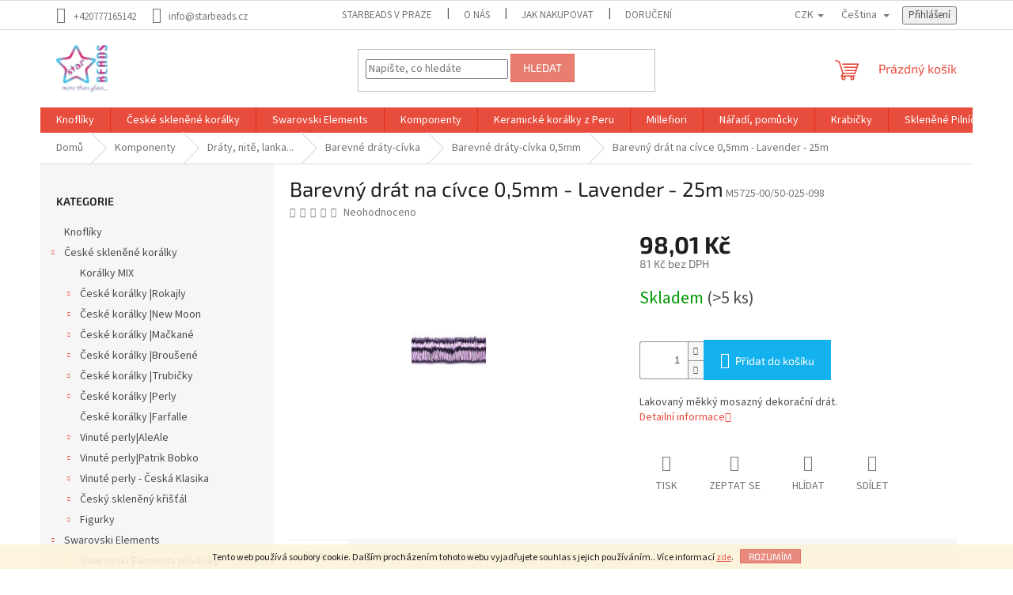

--- FILE ---
content_type: text/html; charset=utf-8
request_url: https://www.starbeads.cz/barevny-drat-na-civce-0-5mm-lavender-25m/
body_size: 28031
content:
        <!doctype html><html lang="cs" dir="ltr" class="header-background-light external-fonts-loaded"><head><meta charset="utf-8" /><meta name="viewport" content="width=device-width,initial-scale=1" /><title>Barevný drát na cívce 0,5mm - Lavender - 25m</title><link rel="preconnect" href="https://cdn.myshoptet.com" /><link rel="dns-prefetch" href="https://cdn.myshoptet.com" /><link rel="preload" href="https://cdn.myshoptet.com/prj/dist/master/cms/libs/jquery/jquery-1.11.3.min.js" as="script" /><link href="https://cdn.myshoptet.com/prj/dist/master/cms/templates/frontend_templates/shared/css/font-face/source-sans-3.css" rel="stylesheet"><link href="https://cdn.myshoptet.com/prj/dist/master/cms/templates/frontend_templates/shared/css/font-face/exo-2.css" rel="stylesheet"><link href="https://cdn.myshoptet.com/prj/dist/master/shop/dist/font-shoptet-11.css.62c94c7785ff2cea73b2.css" rel="stylesheet"><script>
dataLayer = [];
dataLayer.push({'shoptet' : {
    "pageId": 4761,
    "pageType": "productDetail",
    "currency": "CZK",
    "currencyInfo": {
        "decimalSeparator": ",",
        "exchangeRate": 1,
        "priceDecimalPlaces": 2,
        "symbol": "K\u010d",
        "symbolLeft": 0,
        "thousandSeparator": " "
    },
    "language": "cs",
    "projectId": 463939,
    "product": {
        "id": 12807,
        "guid": "c82c4036-4a16-11ec-95a6-ecf4bbcda94d",
        "hasVariants": false,
        "codes": [
            {
                "code": "M5725-00\/50-025-098",
                "quantity": "> 5",
                "stocks": [
                    {
                        "id": "ext",
                        "quantity": "> 5"
                    }
                ]
            }
        ],
        "code": "M5725-00\/50-025-098",
        "name": "Barevn\u00fd dr\u00e1t na c\u00edvce 0,5mm - Lavender - 25m",
        "appendix": "",
        "weight": "0",
        "currentCategory": "Komponenty | Dr\u00e1ty, nit\u011b, lanka... | Barevn\u00e9 dr\u00e1ty-c\u00edvka | Barevn\u00e9 dr\u00e1ty-c\u00edvka 0,5mm",
        "currentCategoryGuid": "e00ce7fe-4ad0-11ec-9376-ecf4bbcda94d",
        "defaultCategory": "Komponenty | Dr\u00e1ty, nit\u011b, lanka... | Barevn\u00e9 dr\u00e1ty-c\u00edvka | Barevn\u00e9 dr\u00e1ty-c\u00edvka 0,5mm",
        "defaultCategoryGuid": "e00ce7fe-4ad0-11ec-9376-ecf4bbcda94d",
        "currency": "CZK",
        "priceWithVat": 98.010000000000005
    },
    "stocks": [
        {
            "id": "ext",
            "title": "Sklad",
            "isDeliveryPoint": 0,
            "visibleOnEshop": 1
        }
    ],
    "cartInfo": {
        "id": null,
        "freeShipping": false,
        "freeShippingFrom": 2000,
        "leftToFreeGift": {
            "formattedPrice": "0 K\u010d",
            "priceLeft": 0
        },
        "freeGift": false,
        "leftToFreeShipping": {
            "priceLeft": 2000,
            "dependOnRegion": 0,
            "formattedPrice": "2 000 K\u010d"
        },
        "discountCoupon": [],
        "getNoBillingShippingPrice": {
            "withoutVat": 0,
            "vat": 0,
            "withVat": 0
        },
        "cartItems": [],
        "taxMode": "ORDINARY"
    },
    "cart": [],
    "customer": {
        "priceRatio": 1,
        "priceListId": 1,
        "groupId": null,
        "registered": false,
        "mainAccount": false
    }
}});
</script>
<meta property="og:type" content="website"><meta property="og:site_name" content="starbeads.cz"><meta property="og:url" content="https://www.starbeads.cz/barevny-drat-na-civce-0-5mm-lavender-25m/"><meta property="og:title" content="Barevný drát na cívce 0,5mm - Lavender - 25m"><meta name="author" content="starBEADS"><meta name="web_author" content="Shoptet.cz"><meta name="dcterms.rightsHolder" content="www.starbeads.cz"><meta name="robots" content="index,follow"><meta property="og:image" content="https://cdn.myshoptet.com/usr/www.starbeads.cz/user/shop/big/12807_barevny-drat-na-civce-0-5mm-lavender-25m.jpg?63892b37"><meta property="og:description" content="Lakovaný měkký mosazný dekorační drát.Lakovaný měkký mosazný dekorační drát."><meta name="description" content="Lakovaný měkký mosazný dekorační drát.Lakovaný měkký mosazný dekorační drát."><meta property="product:price:amount" content="98.01"><meta property="product:price:currency" content="CZK"><style>:root {--color-primary: #e74c3c;--color-primary-h: 6;--color-primary-s: 78%;--color-primary-l: 57%;--color-primary-hover: #d93621;--color-primary-hover-h: 7;--color-primary-hover-s: 74%;--color-primary-hover-l: 49%;--color-secondary: #14b1ef;--color-secondary-h: 197;--color-secondary-s: 87%;--color-secondary-l: 51%;--color-secondary-hover: #00a3df;--color-secondary-hover-h: 196;--color-secondary-hover-s: 100%;--color-secondary-hover-l: 44%;--color-tertiary: #e87e72;--color-tertiary-h: 6;--color-tertiary-s: 72%;--color-tertiary-l: 68%;--color-tertiary-hover: #e86456;--color-tertiary-hover-h: 6;--color-tertiary-hover-s: 76%;--color-tertiary-hover-l: 62%;--color-header-background: #ffffff;--template-font: "Source Sans 3";--template-headings-font: "Exo 2";--header-background-url: url("[data-uri]");--cookies-notice-background: #1A1937;--cookies-notice-color: #F8FAFB;--cookies-notice-button-hover: #f5f5f5;--cookies-notice-link-hover: #27263f;--templates-update-management-preview-mode-content: "Náhled aktualizací šablony je aktivní pro váš prohlížeč."}</style>
    
    <link href="https://cdn.myshoptet.com/prj/dist/master/shop/dist/main-11.less.fcb4a42d7bd8a71b7ee2.css" rel="stylesheet" />
                <link href="https://cdn.myshoptet.com/prj/dist/master/shop/dist/mobile-header-v1-11.less.1ee105d41b5f713c21aa.css" rel="stylesheet" />
    
    <script>var shoptet = shoptet || {};</script>
    <script src="https://cdn.myshoptet.com/prj/dist/master/shop/dist/main-3g-header.js.05f199e7fd2450312de2.js"></script>
<!-- User include --><!-- /User include --><link rel="shortcut icon" href="/favicon.ico" type="image/x-icon" /><link rel="canonical" href="https://www.starbeads.cz/barevny-drat-na-civce-0-5mm-lavender-25m/" /><link rel="alternate" hreflang="cs" href="https://www.starbeads.cz/barevny-drat-na-civce-0-5mm-lavender-25m/" /><link rel="alternate" hreflang="en" href="https://www.starbeads.cz/en/color-wire-on-spool-0-5mm-lavender-25m/" /><link rel="alternate" hreflang="x-default" href="https://www.starbeads.cz/barevny-drat-na-civce-0-5mm-lavender-25m/" />    <!-- Global site tag (gtag.js) - Google Analytics -->
    <script async src="https://www.googletagmanager.com/gtag/js?id=G-6TTJQE0Z58"></script>
    <script>
        
        window.dataLayer = window.dataLayer || [];
        function gtag(){dataLayer.push(arguments);}
        

        
        gtag('js', new Date());

        
                gtag('config', 'G-6TTJQE0Z58', {"groups":"GA4","send_page_view":false,"content_group":"productDetail","currency":"CZK","page_language":"cs"});
        
                gtag('config', 'AW-936987143');
        
        
        
        
        
                    gtag('event', 'page_view', {"send_to":"GA4","page_language":"cs","content_group":"productDetail","currency":"CZK"});
        
                gtag('set', 'currency', 'CZK');

        gtag('event', 'view_item', {
            "send_to": "UA",
            "items": [
                {
                    "id": "M5725-00\/50-025-098",
                    "name": "Barevn\u00fd dr\u00e1t na c\u00edvce 0,5mm - Lavender - 25m",
                    "category": "Komponenty \/ Dr\u00e1ty, nit\u011b, lanka... \/ Barevn\u00e9 dr\u00e1ty-c\u00edvka \/ Barevn\u00e9 dr\u00e1ty-c\u00edvka 0,5mm",
                                                            "price": 81
                }
            ]
        });
        
        
        
        
        
                    gtag('event', 'view_item', {"send_to":"GA4","page_language":"cs","content_group":"productDetail","value":81,"currency":"CZK","items":[{"item_id":"M5725-00\/50-025-098","item_name":"Barevn\u00fd dr\u00e1t na c\u00edvce 0,5mm - Lavender - 25m","item_category":"Komponenty","item_category2":"Dr\u00e1ty, nit\u011b, lanka...","item_category3":"Barevn\u00e9 dr\u00e1ty-c\u00edvka","item_category4":"Barevn\u00e9 dr\u00e1ty-c\u00edvka 0,5mm","price":81,"quantity":1,"index":0}]});
        
        
        
        
        
        
        
        document.addEventListener('DOMContentLoaded', function() {
            if (typeof shoptet.tracking !== 'undefined') {
                for (var id in shoptet.tracking.bannersList) {
                    gtag('event', 'view_promotion', {
                        "send_to": "UA",
                        "promotions": [
                            {
                                "id": shoptet.tracking.bannersList[id].id,
                                "name": shoptet.tracking.bannersList[id].name,
                                "position": shoptet.tracking.bannersList[id].position
                            }
                        ]
                    });
                }
            }

            shoptet.consent.onAccept(function(agreements) {
                if (agreements.length !== 0) {
                    console.debug('gtag consent accept');
                    var gtagConsentPayload =  {
                        'ad_storage': agreements.includes(shoptet.config.cookiesConsentOptPersonalisation)
                            ? 'granted' : 'denied',
                        'analytics_storage': agreements.includes(shoptet.config.cookiesConsentOptAnalytics)
                            ? 'granted' : 'denied',
                                                                                                'ad_user_data': agreements.includes(shoptet.config.cookiesConsentOptPersonalisation)
                            ? 'granted' : 'denied',
                        'ad_personalization': agreements.includes(shoptet.config.cookiesConsentOptPersonalisation)
                            ? 'granted' : 'denied',
                        };
                    console.debug('update consent data', gtagConsentPayload);
                    gtag('consent', 'update', gtagConsentPayload);
                    dataLayer.push(
                        { 'event': 'update_consent' }
                    );
                }
            });
        });
    </script>
</head><body class="desktop id-4761 in-barevne-draty-civka-0-5mm-2 template-11 type-product type-detail multiple-columns-body columns-mobile-2 columns-1 ums_forms_redesign--off ums_a11y_category_page--on ums_discussion_rating_forms--off ums_flags_display_unification--on ums_a11y_login--on mobile-header-version-1"><noscript>
    <style>
        #header {
            padding-top: 0;
            position: relative !important;
            top: 0;
        }
        .header-navigation {
            position: relative !important;
        }
        .overall-wrapper {
            margin: 0 !important;
        }
        body:not(.ready) {
            visibility: visible !important;
        }
    </style>
    <div class="no-javascript">
        <div class="no-javascript__title">Musíte změnit nastavení vašeho prohlížeče</div>
        <div class="no-javascript__text">Podívejte se na: <a href="https://www.google.com/support/bin/answer.py?answer=23852">Jak povolit JavaScript ve vašem prohlížeči</a>.</div>
        <div class="no-javascript__text">Pokud používáte software na blokování reklam, může být nutné povolit JavaScript z této stránky.</div>
        <div class="no-javascript__text">Děkujeme.</div>
    </div>
</noscript>

        <div id="fb-root"></div>
        <script>
            window.fbAsyncInit = function() {
                FB.init({
//                    appId            : 'your-app-id',
                    autoLogAppEvents : true,
                    xfbml            : true,
                    version          : 'v19.0'
                });
            };
        </script>
        <script async defer crossorigin="anonymous" src="https://connect.facebook.net/cs_CZ/sdk.js"></script>    <div class="cookie-ag-wrap">
        <div class="site-msg cookies" data-testid="cookiePopup" data-nosnippet>
            <form action="">
                Tento web používá soubory cookie. Dalším procházením tohoto webu vyjadřujete souhlas s jejich používáním.. Více informací <a href="http://www.starbeads.cz/podminky-ochrany-osobnich-udaju/" target="\" _blank="" rel="\" noreferrer="">zde</a>.
                <button type="submit" class="btn btn-xs btn-default CookiesOK" data-cookie-notice-ttl="7" data-testid="buttonCookieSubmit">Rozumím</button>
            </form>
        </div>
            </div>
<a href="#content" class="skip-link sr-only">Přejít na obsah</a><div class="overall-wrapper"><div class="user-action"><div class="container">
    <div class="user-action-in">
                    <div id="login" class="user-action-login popup-widget login-widget" role="dialog" aria-labelledby="loginHeading">
        <div class="popup-widget-inner">
                            <h2 id="loginHeading">Přihlášení k vašemu účtu</h2><div id="customerLogin"><form action="/action/Customer/Login/" method="post" id="formLoginIncluded" class="csrf-enabled formLogin" data-testid="formLogin"><input type="hidden" name="referer" value="" /><div class="form-group"><div class="input-wrapper email js-validated-element-wrapper no-label"><input type="email" name="email" class="form-control" autofocus placeholder="E-mailová adresa (např. jan@novak.cz)" data-testid="inputEmail" autocomplete="email" required /></div></div><div class="form-group"><div class="input-wrapper password js-validated-element-wrapper no-label"><input type="password" name="password" class="form-control" placeholder="Heslo" data-testid="inputPassword" autocomplete="current-password" required /><span class="no-display">Nemůžete vyplnit toto pole</span><input type="text" name="surname" value="" class="no-display" /></div></div><div class="form-group"><div class="login-wrapper"><button type="submit" class="btn btn-secondary btn-text btn-login" data-testid="buttonSubmit">Přihlásit se</button><div class="password-helper"><a href="/registrace/" data-testid="signup" rel="nofollow">Nová registrace</a><a href="/klient/zapomenute-heslo/" rel="nofollow">Zapomenuté heslo</a></div></div></div></form>
</div>                    </div>
    </div>

                            <div id="cart-widget" class="user-action-cart popup-widget cart-widget loader-wrapper" data-testid="popupCartWidget" role="dialog" aria-hidden="true">
    <div class="popup-widget-inner cart-widget-inner place-cart-here">
        <div class="loader-overlay">
            <div class="loader"></div>
        </div>
    </div>

    <div class="cart-widget-button">
        <a href="/kosik/" class="btn btn-conversion" id="continue-order-button" rel="nofollow" data-testid="buttonNextStep">Pokračovat do košíku</a>
    </div>
</div>
            </div>
</div>
</div><div class="top-navigation-bar" data-testid="topNavigationBar">

    <div class="container">

        <div class="top-navigation-contacts">
            <strong>Zákaznická podpora:</strong><a href="tel:+420777165142" class="project-phone" aria-label="Zavolat na +420777165142" data-testid="contactboxPhone"><span>+420777165142</span></a><a href="mailto:info@starbeads.cz" class="project-email" data-testid="contactboxEmail"><span>info@starbeads.cz</span></a>        </div>

                            <div class="top-navigation-menu">
                <div class="top-navigation-menu-trigger"></div>
                <ul class="top-navigation-bar-menu">
                                            <li class="top-navigation-menu-item-4959">
                            <a href="/starbeads-v-praze/">starBEADS v Praze</a>
                        </li>
                                            <li class="top-navigation-menu-item-4953">
                            <a href="/o-nas/">O nás</a>
                        </li>
                                            <li class="top-navigation-menu-item-27">
                            <a href="/jak-nakupovat/">Jak nakupovat</a>
                        </li>
                                            <li class="top-navigation-menu-item-4944">
                            <a href="/doruceni/">Doručení</a>
                        </li>
                                            <li class="top-navigation-menu-item-39">
                            <a href="/obchodni-podminky/">Obchodní podmínky</a>
                        </li>
                                            <li class="top-navigation-menu-item-691">
                            <a href="/podminky-ochrany-osobnich-udaju/">GDPR</a>
                        </li>
                                    </ul>
                <ul class="top-navigation-bar-menu-helper"></ul>
            </div>
        
        <div class="top-navigation-tools top-navigation-tools--language">
            <div class="responsive-tools">
                <a href="#" class="toggle-window" data-target="search" aria-label="Hledat" data-testid="linkSearchIcon"></a>
                                                            <a href="#" class="toggle-window" data-target="login"></a>
                                                    <a href="#" class="toggle-window" data-target="navigation" aria-label="Menu" data-testid="hamburgerMenu"></a>
            </div>
                <div class="languagesMenu">
        <button id="topNavigationDropdown" class="languagesMenu__flags" type="button" data-toggle="dropdown" aria-haspopup="true" aria-expanded="false">
            <svg aria-hidden="true" style="position: absolute; width: 0; height: 0; overflow: hidden;" version="1.1" xmlns="http://www.w3.org/2000/svg" xmlns:xlink="http://www.w3.org/1999/xlink"><defs><symbol id="shp-flag-CZ" viewBox="0 0 32 32"><title>CZ</title><path fill="#0052b4" style="fill: var(--color20, #0052b4)" d="M0 5.334h32v21.333h-32v-21.333z"></path><path fill="#d80027" style="fill: var(--color19, #d80027)" d="M32 16v10.666h-32l13.449-10.666z"></path><path fill="#f0f0f0" style="fill: var(--color21, #f0f0f0)" d="M32 5.334v10.666h-18.551l-13.449-10.666z"></path></symbol><symbol id="shp-flag-GB" viewBox="0 0 32 32"><title>GB</title><path fill="#f0f0f0" style="fill: var(--color21, #f0f0f0)" d="M0 5.333h32v21.334h-32v-21.334z"></path><path fill="#d80027" style="fill: var(--color19, #d80027)" d="M18 5.333h-4v8.667h-14v4h14v8.667h4v-8.667h14v-4h-14z"></path><path fill="#0052b4" style="fill: var(--color20, #0052b4)" d="M24.612 19.71l7.388 4.105v-4.105z"></path><path fill="#0052b4" style="fill: var(--color20, #0052b4)" d="M19.478 19.71l12.522 6.957v-1.967l-8.981-4.989z"></path><path fill="#0052b4" style="fill: var(--color20, #0052b4)" d="M28.665 26.666l-9.186-5.104v5.104z"></path><path fill="#f0f0f0" style="fill: var(--color21, #f0f0f0)" d="M19.478 19.71l12.522 6.957v-1.967l-8.981-4.989z"></path><path fill="#d80027" style="fill: var(--color19, #d80027)" d="M19.478 19.71l12.522 6.957v-1.967l-8.981-4.989z"></path><path fill="#0052b4" style="fill: var(--color20, #0052b4)" d="M5.646 19.71l-5.646 3.137v-3.137z"></path><path fill="#0052b4" style="fill: var(--color20, #0052b4)" d="M12.522 20.594v6.072h-10.929z"></path><path fill="#d80027" style="fill: var(--color19, #d80027)" d="M8.981 19.71l-8.981 4.989v1.967l12.522-6.957z"></path><path fill="#0052b4" style="fill: var(--color20, #0052b4)" d="M7.388 12.29l-7.388-4.105v4.105z"></path><path fill="#0052b4" style="fill: var(--color20, #0052b4)" d="M12.522 12.29l-12.522-6.957v1.967l8.981 4.989z"></path><path fill="#0052b4" style="fill: var(--color20, #0052b4)" d="M3.335 5.333l9.186 5.104v-5.104z"></path><path fill="#f0f0f0" style="fill: var(--color21, #f0f0f0)" d="M12.522 12.29l-12.522-6.957v1.967l8.981 4.989z"></path><path fill="#d80027" style="fill: var(--color19, #d80027)" d="M12.522 12.29l-12.522-6.957v1.967l8.981 4.989z"></path><path fill="#0052b4" style="fill: var(--color20, #0052b4)" d="M26.354 12.29l5.646-3.137v3.137z"></path><path fill="#0052b4" style="fill: var(--color20, #0052b4)" d="M19.478 11.405v-6.072h10.929z"></path><path fill="#d80027" style="fill: var(--color19, #d80027)" d="M23.019 12.29l8.981-4.989v-1.967l-12.522 6.957z"></path></symbol></defs></svg>
            <svg class="shp-flag shp-flag-CZ">
                <use xlink:href="#shp-flag-CZ"></use>
            </svg>
            <span class="caret"></span>
        </button>
        <div class="languagesMenu__content" aria-labelledby="topNavigationDropdown">
                            <div class="languagesMenu__box toggle-window js-languagesMenu__box" data-hover="true" data-target="currency">
                    <div class="languagesMenu__header languagesMenu__header--name">Měna</div>
                    <div class="languagesMenu__header languagesMenu__header--actual" data-toggle="dropdown">CZK<span class="caret"></span></div>
                    <ul class="languagesMenu__list languagesMenu__list--currency">
                                                    <li class="languagesMenu__list__item">
                                <a href="/action/Currency/changeCurrency/?currencyCode=CZK" rel="nofollow" class="languagesMenu__list__link languagesMenu__list__link--currency">CZK</a>
                            </li>
                                                    <li class="languagesMenu__list__item">
                                <a href="/action/Currency/changeCurrency/?currencyCode=EUR" rel="nofollow" class="languagesMenu__list__link languagesMenu__list__link--currency">EUR</a>
                            </li>
                                            </ul>
                </div>
                                        <div class="languagesMenu__box toggle-window js-languagesMenu__box" data-hover="true" data-target="language">
                    <div class="languagesMenu__header languagesMenu__header--name">Jazyk</div>
                    <div class="languagesMenu__header languagesMenu__header--actual" data-toggle="dropdown">
                                                                                    
                                    Čeština
                                
                                                                                                                                <span class="caret"></span>
                    </div>
                    <ul class="languagesMenu__list languagesMenu__list--language">
                                                    <li>
                                <a href="/action/Language/changeLanguage/?language=cs" rel="nofollow" class="languagesMenu__list__link">
                                    <svg class="shp-flag shp-flag-CZ">
                                        <use xlink:href="#shp-flag-CZ"></use>
                                    </svg>
                                    <span class="languagesMenu__list__name languagesMenu__list__name--actual">Čeština</span>
                                </a>
                            </li>
                                                    <li>
                                <a href="/action/Language/changeLanguage/?language=en" rel="nofollow" class="languagesMenu__list__link">
                                    <svg class="shp-flag shp-flag-GB">
                                        <use xlink:href="#shp-flag-GB"></use>
                                    </svg>
                                    <span class="languagesMenu__list__name">English</span>
                                </a>
                            </li>
                                            </ul>
                </div>
                    </div>
    </div>
            <button class="top-nav-button top-nav-button-login toggle-window" type="button" data-target="login" aria-haspopup="dialog" aria-controls="login" aria-expanded="false" data-testid="signin"><span>Přihlášení</span></button>        </div>

    </div>

</div>
<header id="header"><div class="container navigation-wrapper">
    <div class="header-top">
        <div class="site-name-wrapper">
            <div class="site-name"><a href="/" data-testid="linkWebsiteLogo"><img src="https://cdn.myshoptet.com/usr/www.starbeads.cz/user/logos/starbeads_140.jpg" alt="starBEADS" fetchpriority="low" /></a></div>        </div>
        <div class="search" itemscope itemtype="https://schema.org/WebSite">
            <meta itemprop="headline" content="Barevné dráty-cívka 0,5mm"/><meta itemprop="url" content="https://www.starbeads.cz"/><meta itemprop="text" content="Lakovaný měkký mosazný dekorační drát.Lakovaný měkký mosazný dekorační drát."/>            <form action="/action/ProductSearch/prepareString/" method="post"
    id="formSearchForm" class="search-form compact-form js-search-main"
    itemprop="potentialAction" itemscope itemtype="https://schema.org/SearchAction" data-testid="searchForm">
    <fieldset>
        <meta itemprop="target"
            content="https://www.starbeads.cz/vyhledavani/?string={string}"/>
        <input type="hidden" name="language" value="cs"/>
        
            
<input
    type="search"
    name="string"
        class="query-input form-control search-input js-search-input"
    placeholder="Napište, co hledáte"
    autocomplete="off"
    required
    itemprop="query-input"
    aria-label="Vyhledávání"
    data-testid="searchInput"
>
            <button type="submit" class="btn btn-default" data-testid="searchBtn">Hledat</button>
        
    </fieldset>
</form>
        </div>
        <div class="navigation-buttons">
                
    <a href="/kosik/" class="btn btn-icon toggle-window cart-count" data-target="cart" data-hover="true" data-redirect="true" data-testid="headerCart" rel="nofollow" aria-haspopup="dialog" aria-expanded="false" aria-controls="cart-widget">
        
                <span class="sr-only">Nákupní košík</span>
        
            <span class="cart-price visible-lg-inline-block" data-testid="headerCartPrice">
                                    Prázdný košík                            </span>
        
    
            </a>
        </div>
    </div>
    <nav id="navigation" aria-label="Hlavní menu" data-collapsible="true"><div class="navigation-in menu"><ul class="menu-level-1" role="menubar" data-testid="headerMenuItems"><li class="menu-item-3048" role="none"><a href="/knofliky-2/" data-testid="headerMenuItem" role="menuitem" aria-expanded="false"><b>Knoflíky</b></a></li>
<li class="menu-item-3051 ext" role="none"><a href="/ceske-sklenene-koralky/" data-testid="headerMenuItem" role="menuitem" aria-haspopup="true" aria-expanded="false"><b>České skleněné korálky</b><span class="submenu-arrow"></span></a><ul class="menu-level-2" aria-label="České skleněné korálky" tabindex="-1" role="menu"><li class="menu-item-3054" role="none"><a href="/koralky-mix/" class="menu-image" data-testid="headerMenuItem" tabindex="-1" aria-hidden="true"><img src="data:image/svg+xml,%3Csvg%20width%3D%22140%22%20height%3D%22100%22%20xmlns%3D%22http%3A%2F%2Fwww.w3.org%2F2000%2Fsvg%22%3E%3C%2Fsvg%3E" alt="" aria-hidden="true" width="140" height="100"  data-src="https://cdn.myshoptet.com/usr/www.starbeads.cz/user/categories/thumb/mix.jpg" fetchpriority="low" /></a><div><a href="/koralky-mix/" data-testid="headerMenuItem" role="menuitem"><span>Korálky MIX</span></a>
                        </div></li><li class="menu-item-3057 has-third-level" role="none"><a href="/ceske-koralky--rokajly-2/" class="menu-image" data-testid="headerMenuItem" tabindex="-1" aria-hidden="true"><img src="data:image/svg+xml,%3Csvg%20width%3D%22140%22%20height%3D%22100%22%20xmlns%3D%22http%3A%2F%2Fwww.w3.org%2F2000%2Fsvg%22%3E%3C%2Fsvg%3E" alt="" aria-hidden="true" width="140" height="100"  data-src="https://cdn.myshoptet.com/usr/www.starbeads.cz/user/categories/thumb/rokajly.jpg" fetchpriority="low" /></a><div><a href="/ceske-koralky--rokajly-2/" data-testid="headerMenuItem" role="menuitem"><span>České korálky |Rokajly</span></a>
                                                    <ul class="menu-level-3" role="menu">
                                                                    <li class="menu-item-3060" role="none">
                                        <a href="/rokajlove-kapky/" data-testid="headerMenuItem" role="menuitem">
                                            Rokajlové kapky</a>,                                    </li>
                                                                    <li class="menu-item-3063" role="none">
                                        <a href="/rokajly-10-0-2-2-2-4mm/" data-testid="headerMenuItem" role="menuitem">
                                            Rokajly 10/0 2,2-2,4mm</a>,                                    </li>
                                                                    <li class="menu-item-3066" role="none">
                                        <a href="/rokajly-11-0-2-0-2-1mm/" data-testid="headerMenuItem" role="menuitem">
                                            Rokajly 11/0 2,0-2,1mm</a>,                                    </li>
                                                                    <li class="menu-item-3069" role="none">
                                        <a href="/rokajly-14-0-1-6mm/" data-testid="headerMenuItem" role="menuitem">
                                            Rokajly 14/0 1,6mm</a>,                                    </li>
                                                                    <li class="menu-item-3072" role="none">
                                        <a href="/rokajly-15-0-1-4-1-3mm-2/" data-testid="headerMenuItem" role="menuitem">
                                            Rokajly 15/0 1,4-1,3mm</a>,                                    </li>
                                                                    <li class="menu-item-3075" role="none">
                                        <a href="/rokajly-16-0-1-3mm/" data-testid="headerMenuItem" role="menuitem">
                                            Rokajly 16/0 1,3mm</a>,                                    </li>
                                                                    <li class="menu-item-3078" role="none">
                                        <a href="/sarlotky-vybrus-plosky/" data-testid="headerMenuItem" role="menuitem">
                                            Šarlotky-vybrus plošky</a>,                                    </li>
                                                                    <li class="menu-item-3081" role="none">
                                        <a href="/viceploskovy-vybrus/" data-testid="headerMenuItem" role="menuitem">
                                            Víceploškový výbrus</a>                                    </li>
                                                            </ul>
                        </div></li><li class="menu-item-3084 has-third-level" role="none"><a href="/ceske-koralky--new-moon-2/" class="menu-image" data-testid="headerMenuItem" tabindex="-1" aria-hidden="true"><img src="data:image/svg+xml,%3Csvg%20width%3D%22140%22%20height%3D%22100%22%20xmlns%3D%22http%3A%2F%2Fwww.w3.org%2F2000%2Fsvg%22%3E%3C%2Fsvg%3E" alt="" aria-hidden="true" width="140" height="100"  data-src="https://cdn.myshoptet.com/usr/www.starbeads.cz/user/categories/thumb/new_moon_top.jpg" fetchpriority="low" /></a><div><a href="/ceske-koralky--new-moon-2/" data-testid="headerMenuItem" role="menuitem"><span>České korálky |New Moon</span></a>
                                                    <ul class="menu-level-3" role="menu">
                                                                    <li class="menu-item-3087" role="none">
                                        <a href="/srdce-2/" data-testid="headerMenuItem" role="menuitem">
                                            Srdce</a>,                                    </li>
                                                                    <li class="menu-item-3090" role="none">
                                        <a href="/meloun-2/" data-testid="headerMenuItem" role="menuitem">
                                            Meloun</a>,                                    </li>
                                                                    <li class="menu-item-3093" role="none">
                                        <a href="/brambory-3/" data-testid="headerMenuItem" role="menuitem">
                                            Brambory</a>,                                    </li>
                                                                    <li class="menu-item-3096" role="none">
                                        <a href="/quadrobicone-2/" data-testid="headerMenuItem" role="menuitem">
                                            Quadrobicone</a>,                                    </li>
                                                                    <li class="menu-item-3099" role="none">
                                        <a href="/rectangle-2/" data-testid="headerMenuItem" role="menuitem">
                                            Rectangle</a>,                                    </li>
                                                                    <li class="menu-item-3102" role="none">
                                        <a href="/placka-2/" data-testid="headerMenuItem" role="menuitem">
                                            Placka</a>,                                    </li>
                                                                    <li class="menu-item-3105" role="none">
                                        <a href="/mince-2/" data-testid="headerMenuItem" role="menuitem">
                                            Mince</a>,                                    </li>
                                                                    <li class="menu-item-3108" role="none">
                                        <a href="/fp-5mm-2/" data-testid="headerMenuItem" role="menuitem">
                                            FP 5mm</a>,                                    </li>
                                                                    <li class="menu-item-3111" role="none">
                                        <a href="/fp-8mm-2/" data-testid="headerMenuItem" role="menuitem">
                                            FP 8mm</a>,                                    </li>
                                                                    <li class="menu-item-3114" role="none">
                                        <a href="/fp-10mm-2/" data-testid="headerMenuItem" role="menuitem">
                                            FP 10mm</a>,                                    </li>
                                                                    <li class="menu-item-3117" role="none">
                                        <a href="/fp-12mm-2/" data-testid="headerMenuItem" role="menuitem">
                                            FP 12mm</a>                                    </li>
                                                            </ul>
                        </div></li><li class="menu-item-3120 has-third-level" role="none"><a href="/ceske-koralky--mackane-2/" class="menu-image" data-testid="headerMenuItem" tabindex="-1" aria-hidden="true"><img src="data:image/svg+xml,%3Csvg%20width%3D%22140%22%20height%3D%22100%22%20xmlns%3D%22http%3A%2F%2Fwww.w3.org%2F2000%2Fsvg%22%3E%3C%2Fsvg%3E" alt="" aria-hidden="true" width="140" height="100"  data-src="https://cdn.myshoptet.com/usr/www.starbeads.cz/user/categories/thumb/mackane_top.jpg" fetchpriority="low" /></a><div><a href="/ceske-koralky--mackane-2/" data-testid="headerMenuItem" role="menuitem"><span>České korálky |Mačkané</span></a>
                                                    <ul class="menu-level-3" role="menu">
                                                                    <li class="menu-item-3123" role="none">
                                        <a href="/mackany-bikon-2/" data-testid="headerMenuItem" role="menuitem">
                                            Mačkaný Bikon</a>,                                    </li>
                                                                    <li class="menu-item-3126" role="none">
                                        <a href="/citron-2/" data-testid="headerMenuItem" role="menuitem">
                                            Citrón</a>,                                    </li>
                                                                    <li class="menu-item-3129" role="none">
                                        <a href="/banany-2/" data-testid="headerMenuItem" role="menuitem">
                                            Banány</a>,                                    </li>
                                                                    <li class="menu-item-3132" role="none">
                                        <a href="/kvadr-2/" data-testid="headerMenuItem" role="menuitem">
                                            Kvádr</a>,                                    </li>
                                                                    <li class="menu-item-3135" role="none">
                                        <a href="/donut-2/" data-testid="headerMenuItem" role="menuitem">
                                            Donut</a>,                                    </li>
                                                                    <li class="menu-item-3138" role="none">
                                        <a href="/tri-bead-2/" data-testid="headerMenuItem" role="menuitem">
                                            Tri-Bead</a>,                                    </li>
                                                                    <li class="menu-item-3144" role="none">
                                        <a href="/o-beads-2/" data-testid="headerMenuItem" role="menuitem">
                                            O-beads</a>,                                    </li>
                                                                    <li class="menu-item-3147" role="none">
                                        <a href="/pellets-2/" data-testid="headerMenuItem" role="menuitem">
                                            Pellets</a>,                                    </li>
                                                                    <li class="menu-item-3150" role="none">
                                        <a href="/ring-beads-2/" data-testid="headerMenuItem" role="menuitem">
                                            Ring-Beads</a>,                                    </li>
                                                                    <li class="menu-item-3156" role="none">
                                        <a href="/disk-2/" data-testid="headerMenuItem" role="menuitem">
                                            Disk</a>,                                    </li>
                                                                    <li class="menu-item-3159" role="none">
                                        <a href="/kulate-koralky-2/" data-testid="headerMenuItem" role="menuitem">
                                            Kulaté korálky</a>,                                    </li>
                                                                    <li class="menu-item-3189" role="none">
                                        <a href="/plocha-cocka-2/" data-testid="headerMenuItem" role="menuitem">
                                            Plochá čočka</a>,                                    </li>
                                                                    <li class="menu-item-3192" role="none">
                                        <a href="/krouceny-oval-3/" data-testid="headerMenuItem" role="menuitem">
                                            Kroucený ovál</a>,                                    </li>
                                                                    <li class="menu-item-3195" role="none">
                                        <a href="/valoun-twist-2/" data-testid="headerMenuItem" role="menuitem">
                                            Valoun Twist</a>,                                    </li>
                                                                    <li class="menu-item-3198" role="none">
                                        <a href="/obdelnik-relief-2/" data-testid="headerMenuItem" role="menuitem">
                                            Obdélník Reliéf</a>,                                    </li>
                                                                    <li class="menu-item-3201" role="none">
                                        <a href="/jazycky-2/" data-testid="headerMenuItem" role="menuitem">
                                            Jazýčky</a>,                                    </li>
                                                                    <li class="menu-item-3204" role="none">
                                        <a href="/hranolek-2/" data-testid="headerMenuItem" role="menuitem">
                                            Hranolek</a>,                                    </li>
                                                                    <li class="menu-item-3207" role="none">
                                        <a href="/sklenene-zlomky-2/" data-testid="headerMenuItem" role="menuitem">
                                            Skleněné Zlomky</a>,                                    </li>
                                                                    <li class="menu-item-3210" role="none">
                                        <a href="/vlnkovy-oval-2/" data-testid="headerMenuItem" role="menuitem">
                                            Vlnkový Ovál</a>,                                    </li>
                                                                    <li class="menu-item-3213" role="none">
                                        <a href="/valoun-2/" data-testid="headerMenuItem" role="menuitem">
                                            Valoun</a>,                                    </li>
                                                                    <li class="menu-item-3216" role="none">
                                        <a href="/orisky-2/" data-testid="headerMenuItem" role="menuitem">
                                            Oříšky</a>,                                    </li>
                                                                    <li class="menu-item-3240" role="none">
                                        <a href="/obdelnik-twist-2/" data-testid="headerMenuItem" role="menuitem">
                                            Obdélník - Twist</a>,                                    </li>
                                                                    <li class="menu-item-3243" role="none">
                                        <a href="/ctverec-2/" data-testid="headerMenuItem" role="menuitem">
                                            Čtverec</a>,                                    </li>
                                                                    <li class="menu-item-3246" role="none">
                                        <a href="/ctverec-2-dirky-2/" data-testid="headerMenuItem" role="menuitem">
                                            Čtverec - 2 dírky</a>,                                    </li>
                                                                    <li class="menu-item-3249" role="none">
                                        <a href="/velky-obdelnik-2/" data-testid="headerMenuItem" role="menuitem">
                                            Velký Obdélník</a>,                                    </li>
                                                                    <li class="menu-item-3252" role="none">
                                        <a href="/kulicky-bez-dirky-2/" data-testid="headerMenuItem" role="menuitem">
                                            Kuličky bez dírky</a>,                                    </li>
                                                                    <li class="menu-item-3264" role="none">
                                        <a href="/slzicky-2/" data-testid="headerMenuItem" role="menuitem">
                                            Slzičky</a>,                                    </li>
                                                                    <li class="menu-item-3288" role="none">
                                        <a href="/plochy-oval-2/" data-testid="headerMenuItem" role="menuitem">
                                            Plochý Ovál</a>,                                    </li>
                                                                    <li class="menu-item-3291" role="none">
                                        <a href="/oval-triangle-2/" data-testid="headerMenuItem" role="menuitem">
                                            Ovál - Triangle</a>,                                    </li>
                                                                    <li class="menu-item-3294" role="none">
                                        <a href="/ovalna-cocka-2/" data-testid="headerMenuItem" role="menuitem">
                                            Oválná čočka</a>,                                    </li>
                                                                    <li class="menu-item-3297" role="none">
                                        <a href="/lucerna-2/" data-testid="headerMenuItem" role="menuitem">
                                            Lucerna</a>,                                    </li>
                                                                    <li class="menu-item-3300" role="none">
                                        <a href="/cocka-2/" data-testid="headerMenuItem" role="menuitem">
                                            Čočka</a>,                                    </li>
                                                                    <li class="menu-item-3303" role="none">
                                        <a href="/mince-2-dirky-2/" data-testid="headerMenuItem" role="menuitem">
                                            Mince - 2 dírky</a>,                                    </li>
                                                                    <li class="menu-item-3306" role="none">
                                        <a href="/naramkove-tycinky-2/" data-testid="headerMenuItem" role="menuitem">
                                            Náramkové tyčinky</a>,                                    </li>
                                                                    <li class="menu-item-3309" role="none">
                                        <a href="/hranate-tycky-2/" data-testid="headerMenuItem" role="menuitem">
                                            Hranaté tyčky</a>,                                    </li>
                                                                    <li class="menu-item-3312" role="none">
                                        <a href="/oves-2/" data-testid="headerMenuItem" role="menuitem">
                                            Oves</a>,                                    </li>
                                                                    <li class="menu-item-3315" role="none">
                                        <a href="/brambory-4/" data-testid="headerMenuItem" role="menuitem">
                                            Brambory</a>,                                    </li>
                                                                    <li class="menu-item-3318" role="none">
                                        <a href="/vlnkovy-plat-2/" data-testid="headerMenuItem" role="menuitem">
                                            Vlnkový plát</a>,                                    </li>
                                                                    <li class="menu-item-3321" role="none">
                                        <a href="/visatko-mince-2/" data-testid="headerMenuItem" role="menuitem">
                                            Visátko - Mince</a>,                                    </li>
                                                                    <li class="menu-item-3324" role="none">
                                        <a href="/visatko-oval-2/" data-testid="headerMenuItem" role="menuitem">
                                            Visátko - Ovál</a>,                                    </li>
                                                                    <li class="menu-item-3327" role="none">
                                        <a href="/pr-medeny-prutah-2/" data-testid="headerMenuItem" role="menuitem">
                                            PR měděný průtah</a>,                                    </li>
                                                                    <li class="menu-item-3330" role="none">
                                        <a href="/ploche-kolecko-antik-koralky-2/" data-testid="headerMenuItem" role="menuitem">
                                            Ploché kolečko - Antik korálky</a>,                                    </li>
                                                                    <li class="menu-item-3333" role="none">
                                        <a href="/hvezdy-2/" data-testid="headerMenuItem" role="menuitem">
                                            Hvězdy</a>,                                    </li>
                                                                    <li class="menu-item-3336" role="none">
                                        <a href="/slavik-p-2/" data-testid="headerMenuItem" role="menuitem">
                                            Slavík P</a>,                                    </li>
                                                                    <li class="menu-item-3339" role="none">
                                        <a href="/velke-diry-2/" data-testid="headerMenuItem" role="menuitem">
                                            Velké díry</a>,                                    </li>
                                                                    <li class="menu-item-3342" role="none">
                                        <a href="/beruska-2/" data-testid="headerMenuItem" role="menuitem">
                                            Beruška</a>,                                    </li>
                                                                    <li class="menu-item-3345" role="none">
                                        <a href="/listy-a-kvety-2/" data-testid="headerMenuItem" role="menuitem">
                                            Listy a květy</a>,                                    </li>
                                                                    <li class="menu-item-3372" role="none">
                                        <a href="/kostky-2/" data-testid="headerMenuItem" role="menuitem">
                                            Kostky</a>,                                    </li>
                                                                    <li class="menu-item-3375" role="none">
                                        <a href="/sklenene-knofliky/" data-testid="headerMenuItem" role="menuitem">
                                            Skleněné knoflíky</a>,                                    </li>
                                                                    <li class="menu-item-3378" role="none">
                                        <a href="/oblouk-2/" data-testid="headerMenuItem" role="menuitem">
                                            Oblouk</a>                                    </li>
                                                            </ul>
                        </div></li><li class="menu-item-3381 has-third-level" role="none"><a href="/ceske-koralky--brousene-2/" class="menu-image" data-testid="headerMenuItem" tabindex="-1" aria-hidden="true"><img src="data:image/svg+xml,%3Csvg%20width%3D%22140%22%20height%3D%22100%22%20xmlns%3D%22http%3A%2F%2Fwww.w3.org%2F2000%2Fsvg%22%3E%3C%2Fsvg%3E" alt="" aria-hidden="true" width="140" height="100"  data-src="https://cdn.myshoptet.com/usr/www.starbeads.cz/user/categories/thumb/brousene_top.jpg" fetchpriority="low" /></a><div><a href="/ceske-koralky--brousene-2/" data-testid="headerMenuItem" role="menuitem"><span>České korálky |Broušené</span></a>
                                                    <ul class="menu-level-3" role="menu">
                                                                    <li class="menu-item-3384" role="none">
                                        <a href="/acorn-2/" data-testid="headerMenuItem" role="menuitem">
                                            Acorn</a>,                                    </li>
                                                                    <li class="menu-item-3399" role="none">
                                        <a href="/brouseny-relief-2/" data-testid="headerMenuItem" role="menuitem">
                                            Broušený Reliéf</a>,                                    </li>
                                                                    <li class="menu-item-3402" role="none">
                                        <a href="/8-fasetove-koralky-2/" data-testid="headerMenuItem" role="menuitem">
                                            8 fasetové korálky</a>,                                    </li>
                                                                    <li class="menu-item-3405" role="none">
                                        <a href="/fasetove-ohnovky-2/" data-testid="headerMenuItem" role="menuitem">
                                            Fasetové ohňovky</a>,                                    </li>
                                                                    <li class="menu-item-3642" role="none">
                                        <a href="/fasetove-ohnovky-velkodirove-10mm-2/" data-testid="headerMenuItem" role="menuitem">
                                            Fasetové ohňovky velkodírové 10mm</a>,                                    </li>
                                                                    <li class="menu-item-3645" role="none">
                                        <a href="/3-ploskovy-vybrus-2/" data-testid="headerMenuItem" role="menuitem">
                                            3 ploškový výbrus</a>,                                    </li>
                                                                    <li class="menu-item-3666" role="none">
                                        <a href="/2-ploskovy-vybrus-2/" data-testid="headerMenuItem" role="menuitem">
                                            2 ploškový výbrus</a>,                                    </li>
                                                                    <li class="menu-item-3669" role="none">
                                        <a href="/rondelky-2/" data-testid="headerMenuItem" role="menuitem">
                                            Rondelky</a>,                                    </li>
                                                                    <li class="menu-item-3672" role="none">
                                        <a href="/crush-mat-2/" data-testid="headerMenuItem" role="menuitem">
                                            Crush mat</a>,                                    </li>
                                                                    <li class="menu-item-3675" role="none">
                                        <a href="/fasetove-dropsy-2/" data-testid="headerMenuItem" role="menuitem">
                                            Fasetové dropsy</a>,                                    </li>
                                                                    <li class="menu-item-3693" role="none">
                                        <a href="/fasetovy-oval-2/" data-testid="headerMenuItem" role="menuitem">
                                            Fasetový ovál</a>,                                    </li>
                                                                    <li class="menu-item-3696" role="none">
                                        <a href="/slavik-2/" data-testid="headerMenuItem" role="menuitem">
                                            Slavík</a>,                                    </li>
                                                                    <li class="menu-item-3699" role="none">
                                        <a href="/travertin-4/" data-testid="headerMenuItem" role="menuitem">
                                            Travertin</a>,                                    </li>
                                                                    <li class="menu-item-3702" role="none">
                                        <a href="/mc-slunicko-2/" data-testid="headerMenuItem" role="menuitem">
                                            MC sluníčko</a>,                                    </li>
                                                                    <li class="menu-item-3705" role="none">
                                        <a href="/meteorit-2/" data-testid="headerMenuItem" role="menuitem">
                                            Meteorit</a>                                    </li>
                                                            </ul>
                        </div></li><li class="menu-item-3708 has-third-level" role="none"><a href="/ceske-koralky--trubicky-2/" class="menu-image" data-testid="headerMenuItem" tabindex="-1" aria-hidden="true"><img src="data:image/svg+xml,%3Csvg%20width%3D%22140%22%20height%3D%22100%22%20xmlns%3D%22http%3A%2F%2Fwww.w3.org%2F2000%2Fsvg%22%3E%3C%2Fsvg%3E" alt="" aria-hidden="true" width="140" height="100"  data-src="https://cdn.myshoptet.com/usr/www.starbeads.cz/user/categories/thumb/trubicky_top.jpg" fetchpriority="low" /></a><div><a href="/ceske-koralky--trubicky-2/" data-testid="headerMenuItem" role="menuitem"><span>České korálky |Trubičky</span></a>
                                                    <ul class="menu-level-3" role="menu">
                                                                    <li class="menu-item-3711" role="none">
                                        <a href="/trubicky-35mm-2/" data-testid="headerMenuItem" role="menuitem">
                                            Trubičky 35mm</a>,                                    </li>
                                                                    <li class="menu-item-3714" role="none">
                                        <a href="/trubicky-30mm-2/" data-testid="headerMenuItem" role="menuitem">
                                            Trubičky 30mm</a>,                                    </li>
                                                                    <li class="menu-item-3717" role="none">
                                        <a href="/trubicky-25mm-2/" data-testid="headerMenuItem" role="menuitem">
                                            Trubičky 25mm</a>,                                    </li>
                                                                    <li class="menu-item-3720" role="none">
                                        <a href="/trubicky-20mm-2/" data-testid="headerMenuItem" role="menuitem">
                                            Trubičky 20mm</a>,                                    </li>
                                                                    <li class="menu-item-3723" role="none">
                                        <a href="/trubicky-13-15mm-2/" data-testid="headerMenuItem" role="menuitem">
                                            Trubičky 13-15mm</a>,                                    </li>
                                                                    <li class="menu-item-3726" role="none">
                                        <a href="/trubicky-7mm-2/" data-testid="headerMenuItem" role="menuitem">
                                            Trubičky 7mm</a>,                                    </li>
                                                                    <li class="menu-item-3729" role="none">
                                        <a href="/trubicky-5mm-2/" data-testid="headerMenuItem" role="menuitem">
                                            Trubičky 5mm</a>,                                    </li>
                                                                    <li class="menu-item-3732" role="none">
                                        <a href="/trubicky-2mm-2/" data-testid="headerMenuItem" role="menuitem">
                                            Trubičky 2mm</a>,                                    </li>
                                                                    <li class="menu-item-3735" role="none">
                                        <a href="/trubicky-1-3mm-2/" data-testid="headerMenuItem" role="menuitem">
                                            Trubičky 1.3mm</a>,                                    </li>
                                                                    <li class="menu-item-3738" role="none">
                                        <a href="/trubicky-1mm-2/" data-testid="headerMenuItem" role="menuitem">
                                            Trubičky 1mm</a>,                                    </li>
                                                                    <li class="menu-item-3741" role="none">
                                        <a href="/trubicky-60mm-2/" data-testid="headerMenuItem" role="menuitem">
                                            Trubičky 60mm</a>                                    </li>
                                                            </ul>
                        </div></li><li class="menu-item-3744 has-third-level" role="none"><a href="/ceske-koralky--perly-2/" class="menu-image" data-testid="headerMenuItem" tabindex="-1" aria-hidden="true"><img src="data:image/svg+xml,%3Csvg%20width%3D%22140%22%20height%3D%22100%22%20xmlns%3D%22http%3A%2F%2Fwww.w3.org%2F2000%2Fsvg%22%3E%3C%2Fsvg%3E" alt="" aria-hidden="true" width="140" height="100"  data-src="https://cdn.myshoptet.com/usr/www.starbeads.cz/user/categories/thumb/perly_top.jpg" fetchpriority="low" /></a><div><a href="/ceske-koralky--perly-2/" data-testid="headerMenuItem" role="menuitem"><span>České korálky |Perly</span></a>
                                                    <ul class="menu-level-3" role="menu">
                                                                    <li class="menu-item-3747" role="none">
                                        <a href="/perly-4mm-2/" data-testid="headerMenuItem" role="menuitem">
                                            Perly 4mm</a>,                                    </li>
                                                                    <li class="menu-item-3750" role="none">
                                        <a href="/perly-6mm-2/" data-testid="headerMenuItem" role="menuitem">
                                            Perly 6mm</a>,                                    </li>
                                                                    <li class="menu-item-3753" role="none">
                                        <a href="/perly-8mm-2/" data-testid="headerMenuItem" role="menuitem">
                                            Perly 8mm</a>,                                    </li>
                                                                    <li class="menu-item-3756" role="none">
                                        <a href="/perly-10mm-2/" data-testid="headerMenuItem" role="menuitem">
                                            Perly 10mm</a>,                                    </li>
                                                                    <li class="menu-item-3759" role="none">
                                        <a href="/perly-12mm-2/" data-testid="headerMenuItem" role="menuitem">
                                            Perly 12mm</a>,                                    </li>
                                                                    <li class="menu-item-3762" role="none">
                                        <a href="/perly-14-16mm-2/" data-testid="headerMenuItem" role="menuitem">
                                            Perly 14 - 16mm</a>                                    </li>
                                                            </ul>
                        </div></li><li class="menu-item-3765" role="none"><a href="/ceske-koralky--farfalle-2/" class="menu-image" data-testid="headerMenuItem" tabindex="-1" aria-hidden="true"><img src="data:image/svg+xml,%3Csvg%20width%3D%22140%22%20height%3D%22100%22%20xmlns%3D%22http%3A%2F%2Fwww.w3.org%2F2000%2Fsvg%22%3E%3C%2Fsvg%3E" alt="" aria-hidden="true" width="140" height="100"  data-src="https://cdn.myshoptet.com/usr/www.starbeads.cz/user/categories/thumb/farfalle.jpg" fetchpriority="low" /></a><div><a href="/ceske-koralky--farfalle-2/" data-testid="headerMenuItem" role="menuitem"><span>České korálky |Farfalle</span></a>
                        </div></li><li class="menu-item-3768 has-third-level" role="none"><a href="/vinute-perly-aleale-2/" class="menu-image" data-testid="headerMenuItem" tabindex="-1" aria-hidden="true"><img src="data:image/svg+xml,%3Csvg%20width%3D%22140%22%20height%3D%22100%22%20xmlns%3D%22http%3A%2F%2Fwww.w3.org%2F2000%2Fsvg%22%3E%3C%2Fsvg%3E" alt="" aria-hidden="true" width="140" height="100"  data-src="https://cdn.myshoptet.com/usr/www.starbeads.cz/user/categories/thumb/aleale.jpg" fetchpriority="low" /></a><div><a href="/vinute-perly-aleale-2/" data-testid="headerMenuItem" role="menuitem"><span>Vinuté perly|AleAle</span></a>
                                                    <ul class="menu-level-3" role="menu">
                                                                    <li class="menu-item-3771" role="none">
                                        <a href="/obdelnik-s-podelnou-vlnkou-2/" data-testid="headerMenuItem" role="menuitem">
                                            Obdélník s podélnou vlnkou</a>,                                    </li>
                                                                    <li class="menu-item-3774" role="none">
                                        <a href="/pulmesic-2/" data-testid="headerMenuItem" role="menuitem">
                                            Půlměsíc</a>,                                    </li>
                                                                    <li class="menu-item-3777" role="none">
                                        <a href="/pupinky-pixie-2/" data-testid="headerMenuItem" role="menuitem">
                                            Pupínky - Pixie</a>,                                    </li>
                                                                    <li class="menu-item-3780" role="none">
                                        <a href="/velke-tecky-ctverec-2/" data-testid="headerMenuItem" role="menuitem">
                                            Velké tečky - čtverec</a>,                                    </li>
                                                                    <li class="menu-item-3783" role="none">
                                        <a href="/medailon-3/" data-testid="headerMenuItem" role="menuitem">
                                            Medailon</a>                                    </li>
                                                            </ul>
                        </div></li><li class="menu-item-3786 has-third-level" role="none"><a href="/vinute-perly-patrik-bobko-2/" class="menu-image" data-testid="headerMenuItem" tabindex="-1" aria-hidden="true"><img src="data:image/svg+xml,%3Csvg%20width%3D%22140%22%20height%3D%22100%22%20xmlns%3D%22http%3A%2F%2Fwww.w3.org%2F2000%2Fsvg%22%3E%3C%2Fsvg%3E" alt="" aria-hidden="true" width="140" height="100"  data-src="https://cdn.myshoptet.com/usr/www.starbeads.cz/user/categories/thumb/bobko.jpg" fetchpriority="low" /></a><div><a href="/vinute-perly-patrik-bobko-2/" data-testid="headerMenuItem" role="menuitem"><span>Vinuté perly|Patrik Bobko</span></a>
                                                    <ul class="menu-level-3" role="menu">
                                                                    <li class="menu-item-3789" role="none">
                                        <a href="/privesek-kvety-2/" data-testid="headerMenuItem" role="menuitem">
                                            Přívěsek- Květy</a>,                                    </li>
                                                                    <li class="menu-item-3792" role="none">
                                        <a href="/lucni-kvetiny-2/" data-testid="headerMenuItem" role="menuitem">
                                            Luční květiny</a>                                    </li>
                                                            </ul>
                        </div></li><li class="menu-item-3795 has-third-level" role="none"><a href="/vinute-perly-ceska-klasika-2/" class="menu-image" data-testid="headerMenuItem" tabindex="-1" aria-hidden="true"><img src="data:image/svg+xml,%3Csvg%20width%3D%22140%22%20height%3D%22100%22%20xmlns%3D%22http%3A%2F%2Fwww.w3.org%2F2000%2Fsvg%22%3E%3C%2Fsvg%3E" alt="" aria-hidden="true" width="140" height="100"  data-src="https://cdn.myshoptet.com/usr/www.starbeads.cz/user/categories/thumb/vinute.jpg" fetchpriority="low" /></a><div><a href="/vinute-perly-ceska-klasika-2/" data-testid="headerMenuItem" role="menuitem"><span>Vinuté perly - Česká Klasika</span></a>
                                                    <ul class="menu-level-3" role="menu">
                                                                    <li class="menu-item-3801" role="none">
                                        <a href="/listy-b-2/" data-testid="headerMenuItem" role="menuitem">
                                            Listy B</a>,                                    </li>
                                                                    <li class="menu-item-3804" role="none">
                                        <a href="/medailon-4/" data-testid="headerMenuItem" role="menuitem">
                                            Medailon</a>,                                    </li>
                                                                    <li class="menu-item-3807" role="none">
                                        <a href="/lucni-zvonek-2/" data-testid="headerMenuItem" role="menuitem">
                                            Luční zvonek</a>,                                    </li>
                                                                    <li class="menu-item-3810" role="none">
                                        <a href="/bageta-2/" data-testid="headerMenuItem" role="menuitem">
                                            Bageta</a>,                                    </li>
                                                                    <li class="menu-item-3813" role="none">
                                        <a href="/krouceny-oval-4/" data-testid="headerMenuItem" role="menuitem">
                                            Kroucený ovál</a>,                                    </li>
                                                                    <li class="menu-item-3819" role="none">
                                        <a href="/spiralka-2/" data-testid="headerMenuItem" role="menuitem">
                                            Spirálka</a>                                    </li>
                                                            </ul>
                        </div></li><li class="menu-item-3822 has-third-level" role="none"><a href="/cesky-skleneny-kristal-2/" class="menu-image" data-testid="headerMenuItem" tabindex="-1" aria-hidden="true"><img src="data:image/svg+xml,%3Csvg%20width%3D%22140%22%20height%3D%22100%22%20xmlns%3D%22http%3A%2F%2Fwww.w3.org%2F2000%2Fsvg%22%3E%3C%2Fsvg%3E" alt="" aria-hidden="true" width="140" height="100"  data-src="https://cdn.myshoptet.com/usr/www.starbeads.cz/user/categories/thumb/kristal.jpg" fetchpriority="low" /></a><div><a href="/cesky-skleneny-kristal-2/" data-testid="headerMenuItem" role="menuitem"><span>Český skleněný křišťál</span></a>
                                                    <ul class="menu-level-3" role="menu">
                                                                    <li class="menu-item-3825" role="none">
                                        <a href="/oktagonal-2/" data-testid="headerMenuItem" role="menuitem">
                                            Oktagonal</a>,                                    </li>
                                                                    <li class="menu-item-3834" role="none">
                                        <a href="/kapky-2/" data-testid="headerMenuItem" role="menuitem">
                                            Kapky</a>                                    </li>
                                                            </ul>
                        </div></li><li class="menu-item-3837 has-third-level" role="none"><a href="/figurky/" class="menu-image" data-testid="headerMenuItem" tabindex="-1" aria-hidden="true"><img src="data:image/svg+xml,%3Csvg%20width%3D%22140%22%20height%3D%22100%22%20xmlns%3D%22http%3A%2F%2Fwww.w3.org%2F2000%2Fsvg%22%3E%3C%2Fsvg%3E" alt="" aria-hidden="true" width="140" height="100"  data-src="https://cdn.myshoptet.com/usr/www.starbeads.cz/user/categories/thumb/figure.jpg" fetchpriority="low" /></a><div><a href="/figurky/" data-testid="headerMenuItem" role="menuitem"><span>Figurky</span></a>
                                                    <ul class="menu-level-3" role="menu">
                                                                    <li class="menu-item-3840" role="none">
                                        <a href="/andelicci-2/" data-testid="headerMenuItem" role="menuitem">
                                            Andělíčci</a>,                                    </li>
                                                                    <li class="menu-item-3843" role="none">
                                        <a href="/civava-2/" data-testid="headerMenuItem" role="menuitem">
                                            Čivava</a>,                                    </li>
                                                                    <li class="menu-item-3849" role="none">
                                        <a href="/jezevcik-2/" data-testid="headerMenuItem" role="menuitem">
                                            Jezevčík</a>                                    </li>
                                                            </ul>
                        </div></li></ul></li>
<li class="menu-item-4947 ext" role="none"><a href="/swarovski-elements/" data-testid="headerMenuItem" role="menuitem" aria-haspopup="true" aria-expanded="false"><b>Swarovski Elements</b><span class="submenu-arrow"></span></a><ul class="menu-level-2" aria-label="Swarovski Elements" tabindex="-1" role="menu"><li class="menu-item-4287 has-third-level" role="none"><a href="/swarovski-elements-privesky/" class="menu-image" data-testid="headerMenuItem" tabindex="-1" aria-hidden="true"><img src="data:image/svg+xml,%3Csvg%20width%3D%22140%22%20height%3D%22100%22%20xmlns%3D%22http%3A%2F%2Fwww.w3.org%2F2000%2Fsvg%22%3E%3C%2Fsvg%3E" alt="" aria-hidden="true" width="140" height="100"  data-src="https://cdn.myshoptet.com/usr/www.starbeads.cz/user/categories/thumb/sw_pendant.jpg" fetchpriority="low" /></a><div><a href="/swarovski-elements-privesky/" data-testid="headerMenuItem" role="menuitem"><span>Swarovski Elements přívěsky</span></a>
                                                    <ul class="menu-level-3" role="menu">
                                                                    <li class="menu-item-4290" role="none">
                                        <a href="/pure-drop-pendant-trumpet-cup-2/" data-testid="headerMenuItem" role="menuitem">
                                            Pure Drop Pendant - Trumpet Cup</a>,                                    </li>
                                                                    <li class="menu-item-4293" role="none">
                                        <a href="/key-to-the-forest-yoko-ono-2/" data-testid="headerMenuItem" role="menuitem">
                                            Key to the Forest - Yoko Ono</a>,                                    </li>
                                                                    <li class="menu-item-4296" role="none">
                                        <a href="/victory-pendant-2/" data-testid="headerMenuItem" role="menuitem">
                                            Victory Pendant</a>,                                    </li>
                                                                    <li class="menu-item-4299" role="none">
                                        <a href="/briolette-pendant-2/" data-testid="headerMenuItem" role="menuitem">
                                            Briolette Pendant</a>,                                    </li>
                                                                    <li class="menu-item-4302" role="none">
                                        <a href="/helix-pendant-2/" data-testid="headerMenuItem" role="menuitem">
                                            Helix Pendant</a>,                                    </li>
                                                                    <li class="menu-item-4305" role="none">
                                        <a href="/pear-shaped-pendant-2/" data-testid="headerMenuItem" role="menuitem">
                                            Pear-shaped Pendant</a>,                                    </li>
                                                                    <li class="menu-item-4308" role="none">
                                        <a href="/rhombus-pendant-2/" data-testid="headerMenuItem" role="menuitem">
                                            Rhombus Pendant</a>,                                    </li>
                                                                    <li class="menu-item-4311" role="none">
                                        <a href="/graphic-pendant-2/" data-testid="headerMenuItem" role="menuitem">
                                            Graphic Pendant</a>,                                    </li>
                                                                    <li class="menu-item-4314" role="none">
                                        <a href="/rock-pendant-2/" data-testid="headerMenuItem" role="menuitem">
                                            Rock Pendant</a>,                                    </li>
                                                                    <li class="menu-item-4317" role="none">
                                        <a href="/devoted-2-u-heart-2/" data-testid="headerMenuItem" role="menuitem">
                                            Devoted 2 U Heart</a>,                                    </li>
                                                                    <li class="menu-item-4329" role="none">
                                        <a href="/crazy-4-u-heart-2/" data-testid="headerMenuItem" role="menuitem">
                                            Crazy 4 U Heart</a>,                                    </li>
                                                                    <li class="menu-item-4332" role="none">
                                        <a href="/miss-u-heart-2/" data-testid="headerMenuItem" role="menuitem">
                                            Miss U Heart</a>,                                    </li>
                                                                    <li class="menu-item-4335" role="none">
                                        <a href="/wild-heart-17mm-2/" data-testid="headerMenuItem" role="menuitem">
                                            Wild Heart 17mm</a>,                                    </li>
                                                                    <li class="menu-item-4338" role="none">
                                        <a href="/wild-heart-27mm-2/" data-testid="headerMenuItem" role="menuitem">
                                            Wild Heart 27mm</a>,                                    </li>
                                                                    <li class="menu-item-4341" role="none">
                                        <a href="/helios-pendant-2/" data-testid="headerMenuItem" role="menuitem">
                                            Helios Pendant</a>,                                    </li>
                                                                    <li class="menu-item-4344" role="none">
                                        <a href="/cosmic-square-ring-2/" data-testid="headerMenuItem" role="menuitem">
                                            Cosmic Square Ring</a>,                                    </li>
                                                                    <li class="menu-item-4347" role="none">
                                        <a href="/xilion-round-pendant-8mm-2/" data-testid="headerMenuItem" role="menuitem">
                                            Xilion Round Pendant 8mm</a>,                                    </li>
                                                                    <li class="menu-item-4350" role="none">
                                        <a href="/xilion-round-pendant-12mm-2/" data-testid="headerMenuItem" role="menuitem">
                                            Xilion Round Pendant 12mm</a>,                                    </li>
                                                                    <li class="menu-item-4353" role="none">
                                        <a href="/mosaic/" data-testid="headerMenuItem" role="menuitem">
                                            Mosaic</a>,                                    </li>
                                                                    <li class="menu-item-4356" role="none">
                                        <a href="/lily-pendant-2/" data-testid="headerMenuItem" role="menuitem">
                                            Lily Pendant</a>,                                    </li>
                                                                    <li class="menu-item-4359" role="none">
                                        <a href="/butterfly-pendant-2/" data-testid="headerMenuItem" role="menuitem">
                                            Butterfly Pendant</a>,                                    </li>
                                                                    <li class="menu-item-4362" role="none">
                                        <a href="/fish-pendant-2/" data-testid="headerMenuItem" role="menuitem">
                                            Fish Pendant</a>,                                    </li>
                                                                    <li class="menu-item-4365" role="none">
                                        <a href="/privesek-heart-10mm-2ks-2/" data-testid="headerMenuItem" role="menuitem">
                                            Přívěsek Heart 10mm 2ks</a>,                                    </li>
                                                                    <li class="menu-item-4368" role="none">
                                        <a href="/privesek-heart-18mm-2/" data-testid="headerMenuItem" role="menuitem">
                                            Přívěsek Heart 18mm</a>,                                    </li>
                                                                    <li class="menu-item-4371" role="none">
                                        <a href="/coral-2/" data-testid="headerMenuItem" role="menuitem">
                                            Coral</a>,                                    </li>
                                                                    <li class="menu-item-4374" role="none">
                                        <a href="/pegasus-2/" data-testid="headerMenuItem" role="menuitem">
                                            Pegasus</a>,                                    </li>
                                                                    <li class="menu-item-4377" role="none">
                                        <a href="/column-pendant-2/" data-testid="headerMenuItem" role="menuitem">
                                            Column Pendant</a>,                                    </li>
                                                                    <li class="menu-item-4380" role="none">
                                        <a href="/starfish-16mm-2/" data-testid="headerMenuItem" role="menuitem">
                                            Starfish 16mm</a>,                                    </li>
                                                                    <li class="menu-item-4383" role="none">
                                        <a href="/starfish-20mm-2/" data-testid="headerMenuItem" role="menuitem">
                                            Starfish 20mm</a>,                                    </li>
                                                                    <li class="menu-item-4386" role="none">
                                        <a href="/starfish-28mm-2/" data-testid="headerMenuItem" role="menuitem">
                                            Starfish 28mm</a>,                                    </li>
                                                                    <li class="menu-item-4389" role="none">
                                        <a href="/starfish-40mm-2/" data-testid="headerMenuItem" role="menuitem">
                                            Starfish 40mm</a>,                                    </li>
                                                                    <li class="menu-item-4392" role="none">
                                        <a href="/square-ring-2/" data-testid="headerMenuItem" role="menuitem">
                                            Square Ring</a>,                                    </li>
                                                                    <li class="menu-item-4395" role="none">
                                        <a href="/privesek-ctyrlistek-2/" data-testid="headerMenuItem" role="menuitem">
                                            Přívěsek Čtyřlístek</a>,                                    </li>
                                                                    <li class="menu-item-4398" role="none">
                                        <a href="/queen-baguette-2/" data-testid="headerMenuItem" role="menuitem">
                                            Queen Baguette</a>                                    </li>
                                                            </ul>
                        </div></li><li class="menu-item-3852 has-third-level" role="none"><a href="/swarovski-elements-koralky--satony/" class="menu-image" data-testid="headerMenuItem" tabindex="-1" aria-hidden="true"><img src="data:image/svg+xml,%3Csvg%20width%3D%22140%22%20height%3D%22100%22%20xmlns%3D%22http%3A%2F%2Fwww.w3.org%2F2000%2Fsvg%22%3E%3C%2Fsvg%3E" alt="" aria-hidden="true" width="140" height="100"  data-src="https://cdn.myshoptet.com/usr/www.starbeads.cz/user/categories/thumb/sw_beads.jpg" fetchpriority="low" /></a><div><a href="/swarovski-elements-koralky--satony/" data-testid="headerMenuItem" role="menuitem"><span>Swarovski Elements korálky, šatony</span></a>
                                                    <ul class="menu-level-3" role="menu">
                                                                    <li class="menu-item-3855" role="none">
                                        <a href="/dufflecoat-cb/" data-testid="headerMenuItem" role="menuitem">
                                            Dufflecoat CB</a>,                                    </li>
                                                                    <li class="menu-item-3858" role="none">
                                        <a href="/oval-bead/" data-testid="headerMenuItem" role="menuitem">
                                            Oval Bead</a>,                                    </li>
                                                                    <li class="menu-item-3861" role="none">
                                        <a href="/bicone/" data-testid="headerMenuItem" role="menuitem">
                                            Bicone</a>,                                    </li>
                                                                    <li class="menu-item-4065" role="none">
                                        <a href="/round-cut/" data-testid="headerMenuItem" role="menuitem">
                                            Round Cut</a>,                                    </li>
                                                                    <li class="menu-item-4236" role="none">
                                        <a href="/wild-heart-bead-2/" data-testid="headerMenuItem" role="menuitem">
                                            Wild Heart Bead</a>,                                    </li>
                                                                    <li class="menu-item-4239" role="none">
                                        <a href="/butterfly-beads-2/" data-testid="headerMenuItem" role="menuitem">
                                            Butterfly Beads</a>,                                    </li>
                                                                    <li class="menu-item-4242" role="none">
                                        <a href="/flower-bead-2/" data-testid="headerMenuItem" role="menuitem">
                                            Flower Bead</a>,                                    </li>
                                                                    <li class="menu-item-4245" role="none">
                                        <a href="/modular-2/" data-testid="headerMenuItem" role="menuitem">
                                            Modular</a>,                                    </li>
                                                                    <li class="menu-item-4248" role="none">
                                        <a href="/cube-2/" data-testid="headerMenuItem" role="menuitem">
                                            Cube</a>,                                    </li>
                                                                    <li class="menu-item-4251" role="none">
                                        <a href="/graphic-cube-6mm-2/" data-testid="headerMenuItem" role="menuitem">
                                            Graphic Cube 6mm</a>,                                    </li>
                                                                    <li class="menu-item-4254" role="none">
                                        <a href="/graphic-cube-8mm-2/" data-testid="headerMenuItem" role="menuitem">
                                            Graphic Cube 8mm</a>,                                    </li>
                                                                    <li class="menu-item-4257" role="none">
                                        <a href="/xilion-rose-no-hotfix-barvy-2/" data-testid="headerMenuItem" role="menuitem">
                                            Xilion Rose No HotFix Barvy</a>,                                    </li>
                                                                    <li class="menu-item-4278" role="none">
                                        <a href="/xilion-rose-hot-fix-2/" data-testid="headerMenuItem" role="menuitem">
                                            Xilion Rose Hot Fix</a>,                                    </li>
                                                                    <li class="menu-item-4281" role="none">
                                        <a href="/xilion-rose-nohot-fix-2/" data-testid="headerMenuItem" role="menuitem">
                                            Xilion Rose NoHot Fix</a>,                                    </li>
                                                                    <li class="menu-item-4284" role="none">
                                        <a href="/xilion-chaton-2/" data-testid="headerMenuItem" role="menuitem">
                                            Xilion Chaton</a>                                    </li>
                                                            </ul>
                        </div></li></ul></li>
<li class="menu-item-4401 ext" role="none"><a href="/komponenty/" data-testid="headerMenuItem" role="menuitem" aria-haspopup="true" aria-expanded="false"><b>Komponenty</b><span class="submenu-arrow"></span></a><ul class="menu-level-2" aria-label="Komponenty" tabindex="-1" role="menu"><li class="menu-item-4821" role="none"><a href="/bikon-2/" class="menu-image" data-testid="headerMenuItem" tabindex="-1" aria-hidden="true"><img src="data:image/svg+xml,%3Csvg%20width%3D%22140%22%20height%3D%22100%22%20xmlns%3D%22http%3A%2F%2Fwww.w3.org%2F2000%2Fsvg%22%3E%3C%2Fsvg%3E" alt="" aria-hidden="true" width="140" height="100"  data-src="https://cdn.myshoptet.com/prj/dist/master/cms/templates/frontend_templates/00/img/folder.svg" fetchpriority="low" /></a><div><a href="/bikon-2/" data-testid="headerMenuItem" role="menuitem"><span>Bikon</span></a>
                        </div></li><li class="menu-item-4404 has-third-level" role="none"><a href="/filigranove-komponenty/" class="menu-image" data-testid="headerMenuItem" tabindex="-1" aria-hidden="true"><img src="data:image/svg+xml,%3Csvg%20width%3D%22140%22%20height%3D%22100%22%20xmlns%3D%22http%3A%2F%2Fwww.w3.org%2F2000%2Fsvg%22%3E%3C%2Fsvg%3E" alt="" aria-hidden="true" width="140" height="100"  data-src="https://cdn.myshoptet.com/prj/dist/master/cms/templates/frontend_templates/00/img/folder.svg" fetchpriority="low" /></a><div><a href="/filigranove-komponenty/" data-testid="headerMenuItem" role="menuitem"><span>Filigránové komponenty</span></a>
                                                    <ul class="menu-level-3" role="menu">
                                                                    <li class="menu-item-4407" role="none">
                                        <a href="/kvet/" data-testid="headerMenuItem" role="menuitem">
                                            Květ</a>,                                    </li>
                                                                    <li class="menu-item-4410" role="none">
                                        <a href="/oval/" data-testid="headerMenuItem" role="menuitem">
                                            Ovál</a>,                                    </li>
                                                                    <li class="menu-item-4413" role="none">
                                        <a href="/kruh/" data-testid="headerMenuItem" role="menuitem">
                                            Kruh</a>,                                    </li>
                                                                    <li class="menu-item-4416" role="none">
                                        <a href="/krajka-2/" data-testid="headerMenuItem" role="menuitem">
                                            Krajka</a>,                                    </li>
                                                                    <li class="menu-item-4419" role="none">
                                        <a href="/boule/" data-testid="headerMenuItem" role="menuitem">
                                            Boule</a>,                                    </li>
                                                                    <li class="menu-item-4422" role="none">
                                        <a href="/paraple/" data-testid="headerMenuItem" role="menuitem">
                                            Paraple</a>,                                    </li>
                                                                    <li class="menu-item-4425" role="none">
                                        <a href="/orchidej/" data-testid="headerMenuItem" role="menuitem">
                                            Orchidej</a>,                                    </li>
                                                                    <li class="menu-item-4428" role="none">
                                        <a href="/list/" data-testid="headerMenuItem" role="menuitem">
                                            List</a>,                                    </li>
                                                                    <li class="menu-item-4431" role="none">
                                        <a href="/zvlnena-krajka/" data-testid="headerMenuItem" role="menuitem">
                                            Zvlněná krajka</a>,                                    </li>
                                                                    <li class="menu-item-4434" role="none">
                                        <a href="/triangl/" data-testid="headerMenuItem" role="menuitem">
                                            Triangl</a>,                                    </li>
                                                                    <li class="menu-item-4437" role="none">
                                        <a href="/zvlneny-triangl/" data-testid="headerMenuItem" role="menuitem">
                                            Zvlněný triangl</a>,                                    </li>
                                                                    <li class="menu-item-4440" role="none">
                                        <a href="/snehulak/" data-testid="headerMenuItem" role="menuitem">
                                            Sněhulák</a>,                                    </li>
                                                                    <li class="menu-item-4443" role="none">
                                        <a href="/derava-mince-2/" data-testid="headerMenuItem" role="menuitem">
                                            Děravá mince</a>,                                    </li>
                                                                    <li class="menu-item-4446" role="none">
                                        <a href="/kaplik/" data-testid="headerMenuItem" role="menuitem">
                                            Kaplík</a>,                                    </li>
                                                                    <li class="menu-item-4449" role="none">
                                        <a href="/spojka-2/" data-testid="headerMenuItem" role="menuitem">
                                            Spojka</a>,                                    </li>
                                                                    <li class="menu-item-4452" role="none">
                                        <a href="/trubicka-10x7mm/" data-testid="headerMenuItem" role="menuitem">
                                            Trubička 10x7mm</a>,                                    </li>
                                                                    <li class="menu-item-4455" role="none">
                                        <a href="/trubicka-14x8mm-2/" data-testid="headerMenuItem" role="menuitem">
                                            Trubička 14x8mm</a>,                                    </li>
                                                                    <li class="menu-item-4458" role="none">
                                        <a href="/trubicka-19x13mm/" data-testid="headerMenuItem" role="menuitem">
                                            Trubička 19x13mm</a>,                                    </li>
                                                                    <li class="menu-item-4461" role="none">
                                        <a href="/slunce--kvety--motyli/" data-testid="headerMenuItem" role="menuitem">
                                            Slunce, květy, motýli</a>,                                    </li>
                                                                    <li class="menu-item-4464" role="none">
                                        <a href="/ctverec--kriz--broz/" data-testid="headerMenuItem" role="menuitem">
                                            Čtverec, kříž, brož</a>                                    </li>
                                                            </ul>
                        </div></li><li class="menu-item-4467 has-third-level" role="none"><a href="/filigranove-koralky/" class="menu-image" data-testid="headerMenuItem" tabindex="-1" aria-hidden="true"><img src="data:image/svg+xml,%3Csvg%20width%3D%22140%22%20height%3D%22100%22%20xmlns%3D%22http%3A%2F%2Fwww.w3.org%2F2000%2Fsvg%22%3E%3C%2Fsvg%3E" alt="" aria-hidden="true" width="140" height="100"  data-src="https://cdn.myshoptet.com/prj/dist/master/cms/templates/frontend_templates/00/img/folder.svg" fetchpriority="low" /></a><div><a href="/filigranove-koralky/" data-testid="headerMenuItem" role="menuitem"><span>Filigránové korálky</span></a>
                                                    <ul class="menu-level-3" role="menu">
                                                                    <li class="menu-item-4470" role="none">
                                        <a href="/filigranove-koralky-8mm-2/" data-testid="headerMenuItem" role="menuitem">
                                            Filigránové korálky 8mm</a>,                                    </li>
                                                                    <li class="menu-item-4473" role="none">
                                        <a href="/filigranove-koralky-b-6mm-2/" data-testid="headerMenuItem" role="menuitem">
                                            Filigránové korálky B 6mm</a>,                                    </li>
                                                                    <li class="menu-item-4476" role="none">
                                        <a href="/filigranove-koralky-b-8mm-2/" data-testid="headerMenuItem" role="menuitem">
                                            Filigránové korálky B 8mm</a>,                                    </li>
                                                                    <li class="menu-item-4479" role="none">
                                        <a href="/filigranove-koralky-b-10mm-2/" data-testid="headerMenuItem" role="menuitem">
                                            Filigránové korálky B 10mm</a>,                                    </li>
                                                                    <li class="menu-item-4482" role="none">
                                        <a href="/filigranove-koralky-c-6mm-2/" data-testid="headerMenuItem" role="menuitem">
                                            Filigránové korálky C 6mm</a>,                                    </li>
                                                                    <li class="menu-item-4485" role="none">
                                        <a href="/filigranove-koralky-c-10mm-2/" data-testid="headerMenuItem" role="menuitem">
                                            Filigránové korálky C 10mm</a>,                                    </li>
                                                                    <li class="menu-item-4488" role="none">
                                        <a href="/filigranove-koralky-c-14mm-2/" data-testid="headerMenuItem" role="menuitem">
                                            Filigránové korálky C 14mm</a>,                                    </li>
                                                                    <li class="menu-item-4491" role="none">
                                        <a href="/filigranove-koralky-20mm-2/" data-testid="headerMenuItem" role="menuitem">
                                            Filigránové korálky 20mm</a>,                                    </li>
                                                                    <li class="menu-item-4494" role="none">
                                        <a href="/filigranove-krouzky-27mm-2/" data-testid="headerMenuItem" role="menuitem">
                                            Filigránové Kroužky 27mm</a>                                    </li>
                                                            </ul>
                        </div></li><li class="menu-item-4497 has-third-level" role="none"><a href="/dratove-koralky-a-kulicky/" class="menu-image" data-testid="headerMenuItem" tabindex="-1" aria-hidden="true"><img src="data:image/svg+xml,%3Csvg%20width%3D%22140%22%20height%3D%22100%22%20xmlns%3D%22http%3A%2F%2Fwww.w3.org%2F2000%2Fsvg%22%3E%3C%2Fsvg%3E" alt="" aria-hidden="true" width="140" height="100"  data-src="https://cdn.myshoptet.com/prj/dist/master/cms/templates/frontend_templates/00/img/folder.svg" fetchpriority="low" /></a><div><a href="/dratove-koralky-a-kulicky/" data-testid="headerMenuItem" role="menuitem"><span>Drátové korálky a kuličky</span></a>
                                                    <ul class="menu-level-3" role="menu">
                                                                    <li class="menu-item-4500" role="none">
                                        <a href="/dratva-kostka-b-16x14mm-2/" data-testid="headerMenuItem" role="menuitem">
                                            Drátvá kostka B 16x14mm</a>,                                    </li>
                                                                    <li class="menu-item-4503" role="none">
                                        <a href="/dratova-kulicky-typ-c--d-a-dalsi-tvary-2/" data-testid="headerMenuItem" role="menuitem">
                                            Drátová kuličky typ C, D a další tvary</a>,                                    </li>
                                                                    <li class="menu-item-4506" role="none">
                                        <a href="/dratova-kulicka-typ-a-8mm-2/" data-testid="headerMenuItem" role="menuitem">
                                            Drátová kulička typ A 8mm</a>,                                    </li>
                                                                    <li class="menu-item-4509" role="none">
                                        <a href="/dratova-kulicka-typ-a-12mm-2/" data-testid="headerMenuItem" role="menuitem">
                                            Drátová kulička typ A 12mm</a>,                                    </li>
                                                                    <li class="menu-item-4512" role="none">
                                        <a href="/dratova-kulicka-typ-a-16mm-2/" data-testid="headerMenuItem" role="menuitem">
                                            Drátová kulička typ A 16mm</a>,                                    </li>
                                                                    <li class="menu-item-4515" role="none">
                                        <a href="/dratova-kulicka-typ-a-18mm-2/" data-testid="headerMenuItem" role="menuitem">
                                            Drátová kulička typ A 18mm</a>,                                    </li>
                                                                    <li class="menu-item-4518" role="none">
                                        <a href="/dratova-kulicka-typ-a-20mm-2/" data-testid="headerMenuItem" role="menuitem">
                                            Drátová kulička typ A 20mm</a>,                                    </li>
                                                                    <li class="menu-item-4521" role="none">
                                        <a href="/dratova-kulicka-typ-b-14mm-2/" data-testid="headerMenuItem" role="menuitem">
                                            Drátová kulička typ B 14mm</a>,                                    </li>
                                                                    <li class="menu-item-4524" role="none">
                                        <a href="/dratova-kulicka-typ-b-18mm-2/" data-testid="headerMenuItem" role="menuitem">
                                            Drátová kulička typ B 18mm</a>,                                    </li>
                                                                    <li class="menu-item-4527" role="none">
                                        <a href="/dratova-kulicka-typ-b-30mm-2/" data-testid="headerMenuItem" role="menuitem">
                                            Drátová kulička typ B 30mm</a>,                                    </li>
                                                                    <li class="menu-item-4530" role="none">
                                        <a href="/dratova-kulicka-typ-b-14mm-vetsi-baleni-sleva-20procent-2/" data-testid="headerMenuItem" role="menuitem">
                                            Drátová kulička typ B 14mm větší balení sleva 20procent</a>,                                    </li>
                                                                    <li class="menu-item-4533" role="none">
                                        <a href="/dratova-kulicka-typ-b-18mm-vetsi-baleni-sleva-20procent-2/" data-testid="headerMenuItem" role="menuitem">
                                            Drátová kulička typ B 18mm větší balení sleva 20procent</a>                                    </li>
                                                            </ul>
                        </div></li><li class="menu-item-4536 has-third-level" role="none"><a href="/nytky/" class="menu-image" data-testid="headerMenuItem" tabindex="-1" aria-hidden="true"><img src="data:image/svg+xml,%3Csvg%20width%3D%22140%22%20height%3D%22100%22%20xmlns%3D%22http%3A%2F%2Fwww.w3.org%2F2000%2Fsvg%22%3E%3C%2Fsvg%3E" alt="" aria-hidden="true" width="140" height="100"  data-src="https://cdn.myshoptet.com/prj/dist/master/cms/templates/frontend_templates/00/img/folder.svg" fetchpriority="low" /></a><div><a href="/nytky/" data-testid="headerMenuItem" role="menuitem"><span>Nýtky</span></a>
                                                    <ul class="menu-level-3" role="menu">
                                                                    <li class="menu-item-4539" role="none">
                                        <a href="/nyt-t-15mm-2/" data-testid="headerMenuItem" role="menuitem">
                                            Nýt T 15mm</a>,                                    </li>
                                                                    <li class="menu-item-4542" role="none">
                                        <a href="/nyt-t-20mm-2/" data-testid="headerMenuItem" role="menuitem">
                                            Nýt T 20mm</a>,                                    </li>
                                                                    <li class="menu-item-4545" role="none">
                                        <a href="/nyt-t-30mm/" data-testid="headerMenuItem" role="menuitem">
                                            Nýt T 30mm</a>,                                    </li>
                                                                    <li class="menu-item-4548" role="none">
                                        <a href="/nyt-t-50mm-2/" data-testid="headerMenuItem" role="menuitem">
                                            Nýt T 50mm</a>,                                    </li>
                                                                    <li class="menu-item-4551" role="none">
                                        <a href="/nyt-q-15mm-2/" data-testid="headerMenuItem" role="menuitem">
                                            Nýt Q 15mm</a>,                                    </li>
                                                                    <li class="menu-item-4554" role="none">
                                        <a href="/nyt-q-20mm-2/" data-testid="headerMenuItem" role="menuitem">
                                            Nýt Q 20mm</a>,                                    </li>
                                                                    <li class="menu-item-4557" role="none">
                                        <a href="/nyt-q-30mm-2/" data-testid="headerMenuItem" role="menuitem">
                                            Nýt Q 30mm</a>,                                    </li>
                                                                    <li class="menu-item-4560" role="none">
                                        <a href="/nyt-q-50mm-2/" data-testid="headerMenuItem" role="menuitem">
                                            Nýt Q 50mm</a>,                                    </li>
                                                                    <li class="menu-item-4563" role="none">
                                        <a href="/nyt-q-80mm-2/" data-testid="headerMenuItem" role="menuitem">
                                            Nýt Q 80mm</a>,                                    </li>
                                                                    <li class="menu-item-4566" role="none">
                                        <a href="/nyt-e-2/" data-testid="headerMenuItem" role="menuitem">
                                            Nýt e</a>                                    </li>
                                                            </ul>
                        </div></li><li class="menu-item-4569 has-third-level" role="none"><a href="/nausnice/" class="menu-image" data-testid="headerMenuItem" tabindex="-1" aria-hidden="true"><img src="data:image/svg+xml,%3Csvg%20width%3D%22140%22%20height%3D%22100%22%20xmlns%3D%22http%3A%2F%2Fwww.w3.org%2F2000%2Fsvg%22%3E%3C%2Fsvg%3E" alt="" aria-hidden="true" width="140" height="100"  data-src="https://cdn.myshoptet.com/prj/dist/master/cms/templates/frontend_templates/00/img/folder.svg" fetchpriority="low" /></a><div><a href="/nausnice/" data-testid="headerMenuItem" role="menuitem"><span>Náušnice</span></a>
                                                    <ul class="menu-level-3" role="menu">
                                                                    <li class="menu-item-4572" role="none">
                                        <a href="/retizkove-nausnice/" data-testid="headerMenuItem" role="menuitem">
                                            Řetízkové náušnice</a>,                                    </li>
                                                                    <li class="menu-item-4575" role="none">
                                        <a href="/nausnicove-kruhy/" data-testid="headerMenuItem" role="menuitem">
                                            Naušnicové kruhy</a>,                                    </li>
                                                                    <li class="menu-item-4578" role="none">
                                        <a href="/jednoduchy-kontinentalni-typ/" data-testid="headerMenuItem" role="menuitem">
                                            Jednoduchý kontinentalní typ</a>,                                    </li>
                                                                    <li class="menu-item-4581" role="none">
                                        <a href="/plastove-hacky/" data-testid="headerMenuItem" role="menuitem">
                                            Plastové háčky</a>,                                    </li>
                                                                    <li class="menu-item-4584" role="none">
                                        <a href="/afrohacky/" data-testid="headerMenuItem" role="menuitem">
                                            Afroháčky</a>,                                    </li>
                                                                    <li class="menu-item-4587" role="none">
                                        <a href="/mini-afrohacky/" data-testid="headerMenuItem" role="menuitem">
                                            Mini afroháčky</a>,                                    </li>
                                                                    <li class="menu-item-4590" role="none">
                                        <a href="/francouzske-hacky-2/" data-testid="headerMenuItem" role="menuitem">
                                            Francouzské háčky</a>,                                    </li>
                                                                    <li class="menu-item-4593" role="none">
                                        <a href="/kontinental-typ-2/" data-testid="headerMenuItem" role="menuitem">
                                            Kontinental typ</a>,                                    </li>
                                                                    <li class="menu-item-4596" role="none">
                                        <a href="/mini-klips-2/" data-testid="headerMenuItem" role="menuitem">
                                            Mini klips</a>,                                    </li>
                                                                    <li class="menu-item-4599" role="none">
                                        <a href="/klipsy-s-ockem-a-sroubkem/" data-testid="headerMenuItem" role="menuitem">
                                            Klipsy s očkem a šroubkem</a>,                                    </li>
                                                                    <li class="menu-item-4602" role="none">
                                        <a href="/puzeta-motylek/" data-testid="headerMenuItem" role="menuitem">
                                            Puzeta &amp; motýlek</a>,                                    </li>
                                                                    <li class="menu-item-4605" role="none">
                                        <a href="/nausnicove-klipsy/" data-testid="headerMenuItem" role="menuitem">
                                            Náušnicové klipsy</a>,                                    </li>
                                                                    <li class="menu-item-4608" role="none">
                                        <a href="/plastove-zakonceni-na-nausnice-2/" data-testid="headerMenuItem" role="menuitem">
                                            Plastové zakončení na naušnice</a>                                    </li>
                                                            </ul>
                        </div></li><li class="menu-item-4611 has-third-level" role="none"><a href="/zaponky--karabiny/" class="menu-image" data-testid="headerMenuItem" tabindex="-1" aria-hidden="true"><img src="data:image/svg+xml,%3Csvg%20width%3D%22140%22%20height%3D%22100%22%20xmlns%3D%22http%3A%2F%2Fwww.w3.org%2F2000%2Fsvg%22%3E%3C%2Fsvg%3E" alt="" aria-hidden="true" width="140" height="100"  data-src="https://cdn.myshoptet.com/prj/dist/master/cms/templates/frontend_templates/00/img/folder.svg" fetchpriority="low" /></a><div><a href="/zaponky--karabiny/" data-testid="headerMenuItem" role="menuitem"><span>Záponky, karabiny</span></a>
                                                    <ul class="menu-level-3" role="menu">
                                                                    <li class="menu-item-4614" role="none">
                                        <a href="/toggle/" data-testid="headerMenuItem" role="menuitem">
                                            Toggle</a>,                                    </li>
                                                                    <li class="menu-item-4617" role="none">
                                        <a href="/karabiny/" data-testid="headerMenuItem" role="menuitem">
                                            Karabiny</a>,                                    </li>
                                                                    <li class="menu-item-4620" role="none">
                                        <a href="/dekorativni-zaponky/" data-testid="headerMenuItem" role="menuitem">
                                            Dekorativní záponky</a>,                                    </li>
                                                                    <li class="menu-item-4623" role="none">
                                        <a href="/new-hook/" data-testid="headerMenuItem" role="menuitem">
                                            New hook</a>,                                    </li>
                                                                    <li class="menu-item-4626" role="none">
                                        <a href="/magneticke-zaponky/" data-testid="headerMenuItem" role="menuitem">
                                            Magnetické záponky</a>,                                    </li>
                                                                    <li class="menu-item-4629" role="none">
                                        <a href="/filigranske-zaponky-2/" data-testid="headerMenuItem" role="menuitem">
                                            Filigránské záponky</a>,                                    </li>
                                                                    <li class="menu-item-4644" role="none">
                                        <a href="/perovy-krouzek-krouzek/" data-testid="headerMenuItem" role="menuitem">
                                            Pérový kroužek &amp; kroužek</a>,                                    </li>
                                                                    <li class="menu-item-4647" role="none">
                                        <a href="/srdickova-karabina/" data-testid="headerMenuItem" role="menuitem">
                                            Srdíčková karabina</a>,                                    </li>
                                                                    <li class="menu-item-4650" role="none">
                                        <a href="/sroubova-zaponka/" data-testid="headerMenuItem" role="menuitem">
                                            Šroubová záponka</a>,                                    </li>
                                                                    <li class="menu-item-4653" role="none">
                                        <a href="/zakoncovaci-sady-s-karabinkou/" data-testid="headerMenuItem" role="menuitem">
                                            Zakončovací sady s karabinkou</a>                                    </li>
                                                            </ul>
                        </div></li><li class="menu-item-4656" role="none"><a href="/kovove-koralky/" class="menu-image" data-testid="headerMenuItem" tabindex="-1" aria-hidden="true"><img src="data:image/svg+xml,%3Csvg%20width%3D%22140%22%20height%3D%22100%22%20xmlns%3D%22http%3A%2F%2Fwww.w3.org%2F2000%2Fsvg%22%3E%3C%2Fsvg%3E" alt="" aria-hidden="true" width="140" height="100"  data-src="https://cdn.myshoptet.com/prj/dist/master/cms/templates/frontend_templates/00/img/folder.svg" fetchpriority="low" /></a><div><a href="/kovove-koralky/" data-testid="headerMenuItem" role="menuitem"><span>Kovové korálky</span></a>
                        </div></li><li class="menu-item-4659" role="none"><a href="/kaloty/" class="menu-image" data-testid="headerMenuItem" tabindex="-1" aria-hidden="true"><img src="data:image/svg+xml,%3Csvg%20width%3D%22140%22%20height%3D%22100%22%20xmlns%3D%22http%3A%2F%2Fwww.w3.org%2F2000%2Fsvg%22%3E%3C%2Fsvg%3E" alt="" aria-hidden="true" width="140" height="100"  data-src="https://cdn.myshoptet.com/prj/dist/master/cms/templates/frontend_templates/00/img/folder.svg" fetchpriority="low" /></a><div><a href="/kaloty/" data-testid="headerMenuItem" role="menuitem"><span>Kaloty</span></a>
                        </div></li><li class="menu-item-4662" role="none"><a href="/prsteny/" class="menu-image" data-testid="headerMenuItem" tabindex="-1" aria-hidden="true"><img src="data:image/svg+xml,%3Csvg%20width%3D%22140%22%20height%3D%22100%22%20xmlns%3D%22http%3A%2F%2Fwww.w3.org%2F2000%2Fsvg%22%3E%3C%2Fsvg%3E" alt="" aria-hidden="true" width="140" height="100"  data-src="https://cdn.myshoptet.com/prj/dist/master/cms/templates/frontend_templates/00/img/folder.svg" fetchpriority="low" /></a><div><a href="/prsteny/" data-testid="headerMenuItem" role="menuitem"><span>Prsteny</span></a>
                        </div></li><li class="menu-item-4665 has-third-level" role="none"><a href="/zakoncovaci-a-spojovaci-casti/" class="menu-image" data-testid="headerMenuItem" tabindex="-1" aria-hidden="true"><img src="data:image/svg+xml,%3Csvg%20width%3D%22140%22%20height%3D%22100%22%20xmlns%3D%22http%3A%2F%2Fwww.w3.org%2F2000%2Fsvg%22%3E%3C%2Fsvg%3E" alt="" aria-hidden="true" width="140" height="100"  data-src="https://cdn.myshoptet.com/prj/dist/master/cms/templates/frontend_templates/00/img/folder.svg" fetchpriority="low" /></a><div><a href="/zakoncovaci-a-spojovaci-casti/" data-testid="headerMenuItem" role="menuitem"><span>Zakončovací a spojovací části</span></a>
                                                    <ul class="menu-level-3" role="menu">
                                                                    <li class="menu-item-4668" role="none">
                                        <a href="/spojovaci-krouzky-2/" data-testid="headerMenuItem" role="menuitem">
                                            Spojovací kroužky</a>,                                    </li>
                                                                    <li class="menu-item-4671" role="none">
                                        <a href="/priveskove-slupny-2/" data-testid="headerMenuItem" role="menuitem">
                                            Přívěskové šlupny</a>,                                    </li>
                                                                    <li class="menu-item-4674" role="none">
                                        <a href="/zamackavaci-rokajly-2/" data-testid="headerMenuItem" role="menuitem">
                                            Zamačkávací rokajly</a>,                                    </li>
                                                                    <li class="menu-item-4677" role="none">
                                        <a href="/koncovky-na-snurky-2/" data-testid="headerMenuItem" role="menuitem">
                                            Koncovky na šňůrky</a>,                                    </li>
                                                                    <li class="menu-item-4680" role="none">
                                        <a href="/trubicky/" data-testid="headerMenuItem" role="menuitem">
                                            Trubičky</a>,                                    </li>
                                                                    <li class="menu-item-4683" role="none">
                                        <a href="/zvonkovite-koncovky-2/" data-testid="headerMenuItem" role="menuitem">
                                            Zvonkovité koncovky</a>                                    </li>
                                                            </ul>
                        </div></li><li class="menu-item-4686" role="none"><a href="/vicerade-koncovky-a-vodice/" class="menu-image" data-testid="headerMenuItem" tabindex="-1" aria-hidden="true"><img src="data:image/svg+xml,%3Csvg%20width%3D%22140%22%20height%3D%22100%22%20xmlns%3D%22http%3A%2F%2Fwww.w3.org%2F2000%2Fsvg%22%3E%3C%2Fsvg%3E" alt="" aria-hidden="true" width="140" height="100"  data-src="https://cdn.myshoptet.com/prj/dist/master/cms/templates/frontend_templates/00/img/folder.svg" fetchpriority="low" /></a><div><a href="/vicerade-koncovky-a-vodice/" data-testid="headerMenuItem" role="menuitem"><span>Víceřadé koncovky a vodiče</span></a>
                        </div></li><li class="menu-item-4689 has-third-level" role="none"><a href="/retizky/" class="menu-image" data-testid="headerMenuItem" tabindex="-1" aria-hidden="true"><img src="data:image/svg+xml,%3Csvg%20width%3D%22140%22%20height%3D%22100%22%20xmlns%3D%22http%3A%2F%2Fwww.w3.org%2F2000%2Fsvg%22%3E%3C%2Fsvg%3E" alt="" aria-hidden="true" width="140" height="100"  data-src="https://cdn.myshoptet.com/prj/dist/master/cms/templates/frontend_templates/00/img/folder.svg" fetchpriority="low" /></a><div><a href="/retizky/" data-testid="headerMenuItem" role="menuitem"><span>Řetízky</span></a>
                                                    <ul class="menu-level-3" role="menu">
                                                                    <li class="menu-item-4692" role="none">
                                        <a href="/retizek-b-1x2mm-2/" data-testid="headerMenuItem" role="menuitem">
                                            Řetízek B 1x2mm</a>,                                    </li>
                                                                    <li class="menu-item-4695" role="none">
                                        <a href="/retizek-a-2-5x2mm-2/" data-testid="headerMenuItem" role="menuitem">
                                            Řetízek A 2.5x2mm</a>,                                    </li>
                                                                    <li class="menu-item-4698" role="none">
                                        <a href="/retizek-l-3mm-2/" data-testid="headerMenuItem" role="menuitem">
                                            Řetízek L 3mm</a>,                                    </li>
                                                                    <li class="menu-item-4701" role="none">
                                        <a href="/retizek-m-3mm-2/" data-testid="headerMenuItem" role="menuitem">
                                            Řetízek M 3mm</a>,                                    </li>
                                                                    <li class="menu-item-4704" role="none">
                                        <a href="/retizek-g-2x7mm-2/" data-testid="headerMenuItem" role="menuitem">
                                            Řetízek G 2x7mm</a>,                                    </li>
                                                                    <li class="menu-item-4707" role="none">
                                        <a href="/retizek-i-2x1mm-2/" data-testid="headerMenuItem" role="menuitem">
                                            Řetízek I 2x1mm</a>,                                    </li>
                                                                    <li class="menu-item-4710" role="none">
                                        <a href="/retizek-h-3x2mm-2/" data-testid="headerMenuItem" role="menuitem">
                                            Řetízek H 3x2mm</a>,                                    </li>
                                                                    <li class="menu-item-4713" role="none">
                                        <a href="/retizek-c-3-5x5mm-2/" data-testid="headerMenuItem" role="menuitem">
                                            Řetízek C 3.5x5mm</a>,                                    </li>
                                                                    <li class="menu-item-4716" role="none">
                                        <a href="/retizek-e-3x7mm-3x3-5mm-2/" data-testid="headerMenuItem" role="menuitem">
                                            Řetízek E 3x7mm+3x3,5mm</a>,                                    </li>
                                                                    <li class="menu-item-4719" role="none">
                                        <a href="/retizek-j-3-5x1-5mm-2/" data-testid="headerMenuItem" role="menuitem">
                                            Řetízek J 3,5x1,5mm</a>,                                    </li>
                                                                    <li class="menu-item-4722" role="none">
                                        <a href="/retizek-d-4x9mm-2/" data-testid="headerMenuItem" role="menuitem">
                                            Řetízek D 4x9mm</a>,                                    </li>
                                                                    <li class="menu-item-4725" role="none">
                                        <a href="/retizek-n-5x4mm-2/" data-testid="headerMenuItem" role="menuitem">
                                            Řetízek N 5x4mm</a>,                                    </li>
                                                                    <li class="menu-item-4728" role="none">
                                        <a href="/retizek-k-8x6mm-2/" data-testid="headerMenuItem" role="menuitem">
                                            Řetízek K 8x6mm</a>,                                    </li>
                                                                    <li class="menu-item-4731" role="none">
                                        <a href="/retizek-f-14x10mm-2/" data-testid="headerMenuItem" role="menuitem">
                                            Řetízek F 14x10mm</a>,                                    </li>
                                                                    <li class="menu-item-4734" role="none">
                                        <a href="/prodluzovaci-retizek-2/" data-testid="headerMenuItem" role="menuitem">
                                            Prodlužovací řetízek</a>                                    </li>
                                                            </ul>
                        </div></li><li class="menu-item-4737 has-third-level" role="none"><a href="/draty--nite--lanka/" class="menu-image" data-testid="headerMenuItem" tabindex="-1" aria-hidden="true"><img src="data:image/svg+xml,%3Csvg%20width%3D%22140%22%20height%3D%22100%22%20xmlns%3D%22http%3A%2F%2Fwww.w3.org%2F2000%2Fsvg%22%3E%3C%2Fsvg%3E" alt="" aria-hidden="true" width="140" height="100"  data-src="https://cdn.myshoptet.com/prj/dist/master/cms/templates/frontend_templates/00/img/folder.svg" fetchpriority="low" /></a><div><a href="/draty--nite--lanka/" data-testid="headerMenuItem" role="menuitem"><span>Dráty, nitě, lanka...</span></a>
                                                    <ul class="menu-level-3" role="menu">
                                                                    <li class="menu-item-4740" role="none">
                                        <a href="/bavlnene-snurky-2/" data-testid="headerMenuItem" role="menuitem">
                                            Bavlněné šňůrky</a>,                                    </li>
                                                                    <li class="menu-item-4743" role="none">
                                        <a href="/kaucukove-nahrdelniky-2/" data-testid="headerMenuItem" role="menuitem">
                                            Kaučukové náhrdelníky</a>,                                    </li>
                                                                    <li class="menu-item-4746" role="none">
                                        <a href="/barevny-kaucuk-2/" data-testid="headerMenuItem" role="menuitem">
                                            Barevný kaučuk</a>,                                    </li>
                                                                    <li class="menu-item-4749" role="none">
                                        <a href="/pametove-draty-2/" data-testid="headerMenuItem" role="menuitem">
                                            Pamětové dráty</a>,                                    </li>
                                                                    <li class="menu-item-4752" role="none">
                                        <a href="/uchytky-pro-snurky-2/" data-testid="headerMenuItem" role="menuitem">
                                            Úchytky pro šnůrky</a>,                                    </li>
                                                                    <li class="menu-item-4755" role="none">
                                        <a href="/barevne-draty-civka-2/" data-testid="headerMenuItem" role="menuitem">
                                            Barevné dráty-cívka</a>,                                    </li>
                                                                    <li class="menu-item-4764" role="none">
                                        <a href="/nylonove-lanko-2/" data-testid="headerMenuItem" role="menuitem">
                                            Nylonové lanko</a>,                                    </li>
                                                                    <li class="menu-item-4779" role="none">
                                        <a href="/kozena-snurka-2/" data-testid="headerMenuItem" role="menuitem">
                                            Kožená šňůrka</a>,                                    </li>
                                                                    <li class="menu-item-4794" role="none">
                                        <a href="/pruzenky-2/" data-testid="headerMenuItem" role="menuitem">
                                            Pruženky</a>,                                    </li>
                                                                    <li class="menu-item-4797" role="none">
                                        <a href="/nit-polyamidova-2/" data-testid="headerMenuItem" role="menuitem">
                                            Nit polyamidová</a>,                                    </li>
                                                                    <li class="menu-item-4800" role="none">
                                        <a href="/nit-monofilova-2/" data-testid="headerMenuItem" role="menuitem">
                                            Nit monofilová</a>,                                    </li>
                                                                    <li class="menu-item-4803" role="none">
                                        <a href="/vlasec-2/" data-testid="headerMenuItem" role="menuitem">
                                            Vlasec</a>,                                    </li>
                                                                    <li class="menu-item-4806" role="none">
                                        <a href="/plocha-nit-nymo-2/" data-testid="headerMenuItem" role="menuitem">
                                            Plochá nit Nymo</a>                                    </li>
                                                            </ul>
                        </div></li><li class="menu-item-4809" role="none"><a href="/broze-2/" class="menu-image" data-testid="headerMenuItem" tabindex="-1" aria-hidden="true"><img src="data:image/svg+xml,%3Csvg%20width%3D%22140%22%20height%3D%22100%22%20xmlns%3D%22http%3A%2F%2Fwww.w3.org%2F2000%2Fsvg%22%3E%3C%2Fsvg%3E" alt="" aria-hidden="true" width="140" height="100"  data-src="https://cdn.myshoptet.com/prj/dist/master/cms/templates/frontend_templates/00/img/folder.svg" fetchpriority="low" /></a><div><a href="/broze-2/" data-testid="headerMenuItem" role="menuitem"><span>Brože</span></a>
                        </div></li><li class="menu-item-4812" role="none"><a href="/privesek-2/" class="menu-image" data-testid="headerMenuItem" tabindex="-1" aria-hidden="true"><img src="data:image/svg+xml,%3Csvg%20width%3D%22140%22%20height%3D%22100%22%20xmlns%3D%22http%3A%2F%2Fwww.w3.org%2F2000%2Fsvg%22%3E%3C%2Fsvg%3E" alt="" aria-hidden="true" width="140" height="100"  data-src="https://cdn.myshoptet.com/prj/dist/master/cms/templates/frontend_templates/00/img/folder.svg" fetchpriority="low" /></a><div><a href="/privesek-2/" data-testid="headerMenuItem" role="menuitem"><span>Přívěsek</span></a>
                        </div></li><li class="menu-item-4815" role="none"><a href="/hodinky-komponenty-2/" class="menu-image" data-testid="headerMenuItem" tabindex="-1" aria-hidden="true"><img src="data:image/svg+xml,%3Csvg%20width%3D%22140%22%20height%3D%22100%22%20xmlns%3D%22http%3A%2F%2Fwww.w3.org%2F2000%2Fsvg%22%3E%3C%2Fsvg%3E" alt="" aria-hidden="true" width="140" height="100"  data-src="https://cdn.myshoptet.com/prj/dist/master/cms/templates/frontend_templates/00/img/folder.svg" fetchpriority="low" /></a><div><a href="/hodinky-komponenty-2/" data-testid="headerMenuItem" role="menuitem"><span>Hodinky-komponenty</span></a>
                        </div></li><li class="menu-item-4818" role="none"><a href="/ostatni-2/" class="menu-image" data-testid="headerMenuItem" tabindex="-1" aria-hidden="true"><img src="data:image/svg+xml,%3Csvg%20width%3D%22140%22%20height%3D%22100%22%20xmlns%3D%22http%3A%2F%2Fwww.w3.org%2F2000%2Fsvg%22%3E%3C%2Fsvg%3E" alt="" aria-hidden="true" width="140" height="100"  data-src="https://cdn.myshoptet.com/prj/dist/master/cms/templates/frontend_templates/00/img/folder.svg" fetchpriority="low" /></a><div><a href="/ostatni-2/" data-testid="headerMenuItem" role="menuitem"><span>Ostatní</span></a>
                        </div></li></ul></li>
<li class="menu-item-4869" role="none"><a href="/keramicke-koralky-z-peru-2/" data-testid="headerMenuItem" role="menuitem" aria-expanded="false"><b>Keramické korálky z Peru</b></a></li>
<li class="menu-item-4872 ext" role="none"><a href="/millefiori-2/" data-testid="headerMenuItem" role="menuitem" aria-haspopup="true" aria-expanded="false"><b>Millefiori</b><span class="submenu-arrow"></span></a><ul class="menu-level-2" aria-label="Millefiori" tabindex="-1" role="menu"><li class="menu-item-4875" role="none"><a href="/millefiori-oval-2/" class="menu-image" data-testid="headerMenuItem" tabindex="-1" aria-hidden="true"><img src="data:image/svg+xml,%3Csvg%20width%3D%22140%22%20height%3D%22100%22%20xmlns%3D%22http%3A%2F%2Fwww.w3.org%2F2000%2Fsvg%22%3E%3C%2Fsvg%3E" alt="" aria-hidden="true" width="140" height="100"  data-src="https://cdn.myshoptet.com/prj/dist/master/cms/templates/frontend_templates/00/img/folder.svg" fetchpriority="low" /></a><div><a href="/millefiori-oval-2/" data-testid="headerMenuItem" role="menuitem"><span>Millefiori Ovál</span></a>
                        </div></li><li class="menu-item-4878" role="none"><a href="/millefiori-srdce-ploche-2/" class="menu-image" data-testid="headerMenuItem" tabindex="-1" aria-hidden="true"><img src="data:image/svg+xml,%3Csvg%20width%3D%22140%22%20height%3D%22100%22%20xmlns%3D%22http%3A%2F%2Fwww.w3.org%2F2000%2Fsvg%22%3E%3C%2Fsvg%3E" alt="" aria-hidden="true" width="140" height="100"  data-src="https://cdn.myshoptet.com/prj/dist/master/cms/templates/frontend_templates/00/img/folder.svg" fetchpriority="low" /></a><div><a href="/millefiori-srdce-ploche-2/" data-testid="headerMenuItem" role="menuitem"><span>Millefiori srdce ploché</span></a>
                        </div></li><li class="menu-item-4881" role="none"><a href="/millefiori-srdce-2/" class="menu-image" data-testid="headerMenuItem" tabindex="-1" aria-hidden="true"><img src="data:image/svg+xml,%3Csvg%20width%3D%22140%22%20height%3D%22100%22%20xmlns%3D%22http%3A%2F%2Fwww.w3.org%2F2000%2Fsvg%22%3E%3C%2Fsvg%3E" alt="" aria-hidden="true" width="140" height="100"  data-src="https://cdn.myshoptet.com/prj/dist/master/cms/templates/frontend_templates/00/img/folder.svg" fetchpriority="low" /></a><div><a href="/millefiori-srdce-2/" data-testid="headerMenuItem" role="menuitem"><span>Millefiori srdce</span></a>
                        </div></li><li class="menu-item-4884" role="none"><a href="/millefiori-hranate-2/" class="menu-image" data-testid="headerMenuItem" tabindex="-1" aria-hidden="true"><img src="data:image/svg+xml,%3Csvg%20width%3D%22140%22%20height%3D%22100%22%20xmlns%3D%22http%3A%2F%2Fwww.w3.org%2F2000%2Fsvg%22%3E%3C%2Fsvg%3E" alt="" aria-hidden="true" width="140" height="100"  data-src="https://cdn.myshoptet.com/prj/dist/master/cms/templates/frontend_templates/00/img/folder.svg" fetchpriority="low" /></a><div><a href="/millefiori-hranate-2/" data-testid="headerMenuItem" role="menuitem"><span>Millefiori hranaté</span></a>
                        </div></li><li class="menu-item-4887" role="none"><a href="/millefiori-kulate-2/" class="menu-image" data-testid="headerMenuItem" tabindex="-1" aria-hidden="true"><img src="data:image/svg+xml,%3Csvg%20width%3D%22140%22%20height%3D%22100%22%20xmlns%3D%22http%3A%2F%2Fwww.w3.org%2F2000%2Fsvg%22%3E%3C%2Fsvg%3E" alt="" aria-hidden="true" width="140" height="100"  data-src="https://cdn.myshoptet.com/prj/dist/master/cms/templates/frontend_templates/00/img/folder.svg" fetchpriority="low" /></a><div><a href="/millefiori-kulate-2/" data-testid="headerMenuItem" role="menuitem"><span>Millefiori kulaté</span></a>
                        </div></li><li class="menu-item-4890" role="none"><a href="/millefiori-kulate-ploche-2/" class="menu-image" data-testid="headerMenuItem" tabindex="-1" aria-hidden="true"><img src="data:image/svg+xml,%3Csvg%20width%3D%22140%22%20height%3D%22100%22%20xmlns%3D%22http%3A%2F%2Fwww.w3.org%2F2000%2Fsvg%22%3E%3C%2Fsvg%3E" alt="" aria-hidden="true" width="140" height="100"  data-src="https://cdn.myshoptet.com/prj/dist/master/cms/templates/frontend_templates/00/img/folder.svg" fetchpriority="low" /></a><div><a href="/millefiori-kulate-ploche-2/" data-testid="headerMenuItem" role="menuitem"><span>Millefiori kulaté ploché</span></a>
                        </div></li><li class="menu-item-4893" role="none"><a href="/murano-millefiori-srdce-2/" class="menu-image" data-testid="headerMenuItem" tabindex="-1" aria-hidden="true"><img src="data:image/svg+xml,%3Csvg%20width%3D%22140%22%20height%3D%22100%22%20xmlns%3D%22http%3A%2F%2Fwww.w3.org%2F2000%2Fsvg%22%3E%3C%2Fsvg%3E" alt="" aria-hidden="true" width="140" height="100"  data-src="https://cdn.myshoptet.com/prj/dist/master/cms/templates/frontend_templates/00/img/folder.svg" fetchpriority="low" /></a><div><a href="/murano-millefiori-srdce-2/" data-testid="headerMenuItem" role="menuitem"><span>Murano MILLEFIORI Srdce</span></a>
                        </div></li><li class="menu-item-4896" role="none"><a href="/murano-millefiori-krizek-2/" class="menu-image" data-testid="headerMenuItem" tabindex="-1" aria-hidden="true"><img src="data:image/svg+xml,%3Csvg%20width%3D%22140%22%20height%3D%22100%22%20xmlns%3D%22http%3A%2F%2Fwww.w3.org%2F2000%2Fsvg%22%3E%3C%2Fsvg%3E" alt="" aria-hidden="true" width="140" height="100"  data-src="https://cdn.myshoptet.com/prj/dist/master/cms/templates/frontend_templates/00/img/folder.svg" fetchpriority="low" /></a><div><a href="/murano-millefiori-krizek-2/" data-testid="headerMenuItem" role="menuitem"><span>Murano MILLEFIORI Křížek</span></a>
                        </div></li></ul></li>
<li class="menu-item-4899 ext" role="none"><a href="/naradi--pomucky/" data-testid="headerMenuItem" role="menuitem" aria-haspopup="true" aria-expanded="false"><b>Nářadí, pomůcky</b><span class="submenu-arrow"></span></a><ul class="menu-level-2" aria-label="Nářadí, pomůcky" tabindex="-1" role="menu"><li class="menu-item-4902" role="none"><a href="/koralkovy-stav-2/" class="menu-image" data-testid="headerMenuItem" tabindex="-1" aria-hidden="true"><img src="data:image/svg+xml,%3Csvg%20width%3D%22140%22%20height%3D%22100%22%20xmlns%3D%22http%3A%2F%2Fwww.w3.org%2F2000%2Fsvg%22%3E%3C%2Fsvg%3E" alt="" aria-hidden="true" width="140" height="100"  data-src="https://cdn.myshoptet.com/prj/dist/master/cms/templates/frontend_templates/00/img/folder.svg" fetchpriority="low" /></a><div><a href="/koralkovy-stav-2/" data-testid="headerMenuItem" role="menuitem"><span>Korálkový Stav</span></a>
                        </div></li><li class="menu-item-4905" role="none"><a href="/navlekaci-jehly-2/" class="menu-image" data-testid="headerMenuItem" tabindex="-1" aria-hidden="true"><img src="data:image/svg+xml,%3Csvg%20width%3D%22140%22%20height%3D%22100%22%20xmlns%3D%22http%3A%2F%2Fwww.w3.org%2F2000%2Fsvg%22%3E%3C%2Fsvg%3E" alt="" aria-hidden="true" width="140" height="100"  data-src="https://cdn.myshoptet.com/prj/dist/master/cms/templates/frontend_templates/00/img/folder.svg" fetchpriority="low" /></a><div><a href="/navlekaci-jehly-2/" data-testid="headerMenuItem" role="menuitem"><span>Navlékací jehly</span></a>
                        </div></li><li class="menu-item-4908" role="none"><a href="/podlozky-pro-koralky-2/" class="menu-image" data-testid="headerMenuItem" tabindex="-1" aria-hidden="true"><img src="data:image/svg+xml,%3Csvg%20width%3D%22140%22%20height%3D%22100%22%20xmlns%3D%22http%3A%2F%2Fwww.w3.org%2F2000%2Fsvg%22%3E%3C%2Fsvg%3E" alt="" aria-hidden="true" width="140" height="100"  data-src="https://cdn.myshoptet.com/prj/dist/master/cms/templates/frontend_templates/00/img/folder.svg" fetchpriority="low" /></a><div><a href="/podlozky-pro-koralky-2/" data-testid="headerMenuItem" role="menuitem"><span>Podložky pro korálky</span></a>
                        </div></li><li class="menu-item-4911" role="none"><a href="/miska-pro-koralky-2/" class="menu-image" data-testid="headerMenuItem" tabindex="-1" aria-hidden="true"><img src="data:image/svg+xml,%3Csvg%20width%3D%22140%22%20height%3D%22100%22%20xmlns%3D%22http%3A%2F%2Fwww.w3.org%2F2000%2Fsvg%22%3E%3C%2Fsvg%3E" alt="" aria-hidden="true" width="140" height="100"  data-src="https://cdn.myshoptet.com/prj/dist/master/cms/templates/frontend_templates/00/img/folder.svg" fetchpriority="low" /></a><div><a href="/miska-pro-koralky-2/" data-testid="headerMenuItem" role="menuitem"><span>Miska pro korálky</span></a>
                        </div></li><li class="menu-item-4914" role="none"><a href="/lepidlo-2/" class="menu-image" data-testid="headerMenuItem" tabindex="-1" aria-hidden="true"><img src="data:image/svg+xml,%3Csvg%20width%3D%22140%22%20height%3D%22100%22%20xmlns%3D%22http%3A%2F%2Fwww.w3.org%2F2000%2Fsvg%22%3E%3C%2Fsvg%3E" alt="" aria-hidden="true" width="140" height="100"  data-src="https://cdn.myshoptet.com/prj/dist/master/cms/templates/frontend_templates/00/img/folder.svg" fetchpriority="low" /></a><div><a href="/lepidlo-2/" data-testid="headerMenuItem" role="menuitem"><span>Lepidlo</span></a>
                        </div></li><li class="menu-item-4917" role="none"><a href="/kleste-2/" class="menu-image" data-testid="headerMenuItem" tabindex="-1" aria-hidden="true"><img src="data:image/svg+xml,%3Csvg%20width%3D%22140%22%20height%3D%22100%22%20xmlns%3D%22http%3A%2F%2Fwww.w3.org%2F2000%2Fsvg%22%3E%3C%2Fsvg%3E" alt="" aria-hidden="true" width="140" height="100"  data-src="https://cdn.myshoptet.com/prj/dist/master/cms/templates/frontend_templates/00/img/folder.svg" fetchpriority="low" /></a><div><a href="/kleste-2/" data-testid="headerMenuItem" role="menuitem"><span>Kleště</span></a>
                        </div></li></ul></li>
<li class="menu-item-4920" role="none"><a href="/krabicky/" data-testid="headerMenuItem" role="menuitem" aria-expanded="false"><b>Krabičky</b></a></li>
<li class="menu-item-4923" role="none"><a href="/sklenene-pilnicky/" data-testid="headerMenuItem" role="menuitem" aria-expanded="false"><b>Skleněné Pilníčky</b></a></li>
<li class="menu-item-4926" role="none"><a href="/knihy-2/" data-testid="headerMenuItem" role="menuitem" aria-expanded="false"><b>Knihy</b></a></li>
<li class="menu-item-4929" role="none"><a href="/stavebnice-2/" data-testid="headerMenuItem" role="menuitem" aria-expanded="false"><b>Stavebnice</b></a></li>
<li class="menu-item-4932" role="none"><a href="/darkove-poukazky-2/" data-testid="headerMenuItem" role="menuitem" aria-expanded="false"><b>Dárkové Poukázky</b></a></li>
<li class="menu-item-29" role="none"><a href="/kontakty/" data-testid="headerMenuItem" role="menuitem" aria-expanded="false"><b>Kontakty</b></a></li>
</ul>
    <ul class="navigationActions" role="menu">
                    <li class="ext" role="none">
                <a href="#">
                                            <span class="navigationActions__flagWrapper">
                            <span>CZK /</span>
                            <svg class="shp-flag shp-flag-CZ navigationActions__flag navigationActions__flag-right">
                                <use xlink:href="#shp-flag-CZ"></use>
                            </svg>
                        </span>
                                        <span class="submenu-arrow"></span>
                </a>
                <ul class="navigationActions__submenu menu-level-2" role="menu">
                    <li role="none">
                                                    <ul role="menu">
                                                                    <li class="navigationActions__submenu__item navigationActions__submenu__item--active" role="none">
                                        <a href="/action/Currency/changeCurrency/?currencyCode=CZK" rel="nofollow" role="menuitem">CZK</a>
                                    </li>
                                                                    <li class="navigationActions__submenu__item" role="none">
                                        <a href="/action/Currency/changeCurrency/?currencyCode=EUR" rel="nofollow" role="menuitem">EUR</a>
                                    </li>
                                                            </ul>
                                                                            <ul role="menu">
                                                                    <li class="navigationActions__submenu__item  navigationActions__submenu__item--active" role="none">
                                        <a href="/action/Language/changeLanguage/?language=cs" class="navigationActions__link--flag" rel="nofollow" role="menuitem">
                                            <span class="navigationActions__flagWrapper">
                                                <svg class="shp-flag shp-flag-CZ navigationActions__flag navigationActions__flag-left">
                                                    <use xlink:href="#shp-flag-CZ"></use>
                                                </svg>
                                                <span>Čeština</span>
                                            </span>
                                        </a>
                                    </li>
                                                                    <li class="navigationActions__submenu__item" role="none">
                                        <a href="/action/Language/changeLanguage/?language=en" class="navigationActions__link--flag" rel="nofollow" role="menuitem">
                                            <span class="navigationActions__flagWrapper">
                                                <svg class="shp-flag shp-flag-GB navigationActions__flag navigationActions__flag-left">
                                                    <use xlink:href="#shp-flag-GB"></use>
                                                </svg>
                                                <span>English</span>
                                            </span>
                                        </a>
                                    </li>
                                                            </ul>
                                            </li>
                </ul>
            </li>
                            <li role="none">
                                    <a href="/login/?backTo=%2Fbarevny-drat-na-civce-0-5mm-lavender-25m%2F" rel="nofollow" data-testid="signin" role="menuitem"><span>Přihlášení</span></a>
                            </li>
                        </ul>
</div><span class="navigation-close"></span></nav><div class="menu-helper" data-testid="hamburgerMenu"><span>Více</span></div>
</div></header><!-- / header -->


                    <div class="container breadcrumbs-wrapper">
            <div class="breadcrumbs" itemscope itemtype="https://schema.org/BreadcrumbList">
                                                                            <span id="navigation-first" data-basetitle="starBEADS" itemprop="itemListElement" itemscope itemtype="https://schema.org/ListItem">
                <a href="/" itemprop="item" ><span itemprop="name">Domů</span></a>
                <span class="navigation-bullet">/</span>
                <meta itemprop="position" content="1" />
            </span>
                                <span id="navigation-1" itemprop="itemListElement" itemscope itemtype="https://schema.org/ListItem">
                <a href="/komponenty/" itemprop="item" data-testid="breadcrumbsSecondLevel"><span itemprop="name">Komponenty</span></a>
                <span class="navigation-bullet">/</span>
                <meta itemprop="position" content="2" />
            </span>
                                <span id="navigation-2" itemprop="itemListElement" itemscope itemtype="https://schema.org/ListItem">
                <a href="/draty--nite--lanka/" itemprop="item" data-testid="breadcrumbsSecondLevel"><span itemprop="name">Dráty, nitě, lanka...</span></a>
                <span class="navigation-bullet">/</span>
                <meta itemprop="position" content="3" />
            </span>
                                <span id="navigation-3" itemprop="itemListElement" itemscope itemtype="https://schema.org/ListItem">
                <a href="/barevne-draty-civka-2/" itemprop="item" data-testid="breadcrumbsSecondLevel"><span itemprop="name">Barevné dráty-cívka</span></a>
                <span class="navigation-bullet">/</span>
                <meta itemprop="position" content="4" />
            </span>
                                <span id="navigation-4" itemprop="itemListElement" itemscope itemtype="https://schema.org/ListItem">
                <a href="/barevne-draty-civka-0-5mm-2/" itemprop="item" data-testid="breadcrumbsSecondLevel"><span itemprop="name">Barevné dráty-cívka 0,5mm</span></a>
                <span class="navigation-bullet">/</span>
                <meta itemprop="position" content="5" />
            </span>
                                            <span id="navigation-5" itemprop="itemListElement" itemscope itemtype="https://schema.org/ListItem" data-testid="breadcrumbsLastLevel">
                <meta itemprop="item" content="https://www.starbeads.cz/barevny-drat-na-civce-0-5mm-lavender-25m/" />
                <meta itemprop="position" content="6" />
                <span itemprop="name" data-title="Barevný drát na cívce 0,5mm - Lavender - 25m">Barevný drát na cívce 0,5mm - Lavender - 25m <span class="appendix"></span></span>
            </span>
            </div>
        </div>
    
<div id="content-wrapper" class="container content-wrapper">
    
    <div class="content-wrapper-in">
                                                <aside class="sidebar sidebar-left"  data-testid="sidebarMenu">
                                                                                                <div class="sidebar-inner">
                                                                                                        <div class="box box-bg-variant box-categories">    <div class="skip-link__wrapper">
        <span id="categories-start" class="skip-link__target js-skip-link__target sr-only" tabindex="-1">&nbsp;</span>
        <a href="#categories-end" class="skip-link skip-link--start sr-only js-skip-link--start">Přeskočit kategorie</a>
    </div>

<h4>Kategorie</h4>


<div id="categories"><div class="categories cat-01 external" id="cat-3048"><div class="topic"><a href="/knofliky-2/">Knoflíky<span class="cat-trigger">&nbsp;</span></a></div></div><div class="categories cat-02 expandable expanded" id="cat-3051"><div class="topic"><a href="/ceske-sklenene-koralky/">České skleněné korálky<span class="cat-trigger">&nbsp;</span></a></div>

                    <ul class=" expanded">
                                        <li >
                <a href="/koralky-mix/">
                    Korálky MIX
                                    </a>
                                                                </li>
                                <li class="
                                 expandable                                 external">
                <a href="/ceske-koralky--rokajly-2/">
                    České korálky |Rokajly
                    <span class="cat-trigger">&nbsp;</span>                </a>
                                                            

    
                                                </li>
                                <li class="
                                 expandable                                 external">
                <a href="/ceske-koralky--new-moon-2/">
                    České korálky |New Moon
                    <span class="cat-trigger">&nbsp;</span>                </a>
                                                            

    
                                                </li>
                                <li class="
                                 expandable                                 external">
                <a href="/ceske-koralky--mackane-2/">
                    České korálky |Mačkané
                    <span class="cat-trigger">&nbsp;</span>                </a>
                                                            

    
                                                </li>
                                <li class="
                                 expandable                                 external">
                <a href="/ceske-koralky--brousene-2/">
                    České korálky |Broušené
                    <span class="cat-trigger">&nbsp;</span>                </a>
                                                            

    
                                                </li>
                                <li class="
                                 expandable                                 external">
                <a href="/ceske-koralky--trubicky-2/">
                    České korálky |Trubičky
                    <span class="cat-trigger">&nbsp;</span>                </a>
                                                            

    
                                                </li>
                                <li class="
                                 expandable                                 external">
                <a href="/ceske-koralky--perly-2/">
                    České korálky |Perly
                    <span class="cat-trigger">&nbsp;</span>                </a>
                                                            

    
                                                </li>
                                <li >
                <a href="/ceske-koralky--farfalle-2/">
                    České korálky |Farfalle
                                    </a>
                                                                </li>
                                <li class="
                                 expandable                                 external">
                <a href="/vinute-perly-aleale-2/">
                    Vinuté perly|AleAle
                    <span class="cat-trigger">&nbsp;</span>                </a>
                                                            

    
                                                </li>
                                <li class="
                                 expandable                                 external">
                <a href="/vinute-perly-patrik-bobko-2/">
                    Vinuté perly|Patrik Bobko
                    <span class="cat-trigger">&nbsp;</span>                </a>
                                                            

    
                                                </li>
                                <li class="
                                 expandable                                 external">
                <a href="/vinute-perly-ceska-klasika-2/">
                    Vinuté perly - Česká Klasika
                    <span class="cat-trigger">&nbsp;</span>                </a>
                                                            

    
                                                </li>
                                <li class="
                                 expandable                                 external">
                <a href="/cesky-skleneny-kristal-2/">
                    Český skleněný křišťál
                    <span class="cat-trigger">&nbsp;</span>                </a>
                                                            

    
                                                </li>
                                <li class="
                                 expandable                                 external">
                <a href="/figurky/">
                    Figurky
                    <span class="cat-trigger">&nbsp;</span>                </a>
                                                            

    
                                                </li>
                </ul>
    </div><div class="categories cat-01 expandable expanded" id="cat-4947"><div class="topic"><a href="/swarovski-elements/">Swarovski Elements<span class="cat-trigger">&nbsp;</span></a></div>

                    <ul class=" expanded">
                                        <li class="
                                 expandable                                 external">
                <a href="/swarovski-elements-privesky/">
                    Swarovski Elements přívěsky
                    <span class="cat-trigger">&nbsp;</span>                </a>
                                                            

    
                                                </li>
                                <li class="
                                 expandable                                 external">
                <a href="/swarovski-elements-koralky--satony/">
                    Swarovski Elements korálky, šatony
                    <span class="cat-trigger">&nbsp;</span>                </a>
                                                            

    
                                                </li>
                </ul>
    </div><div class="categories cat-02 expandable active expanded" id="cat-4401"><div class="topic child-active"><a href="/komponenty/">Komponenty<span class="cat-trigger">&nbsp;</span></a></div>

                    <ul class=" active expanded">
                                        <li >
                <a href="/bikon-2/">
                    Bikon
                                    </a>
                                                                </li>
                                <li class="
                                 expandable                                 external">
                <a href="/filigranove-komponenty/">
                    Filigránové komponenty
                    <span class="cat-trigger">&nbsp;</span>                </a>
                                                            

    
                                                </li>
                                <li class="
                                 expandable                                 external">
                <a href="/filigranove-koralky/">
                    Filigránové korálky
                    <span class="cat-trigger">&nbsp;</span>                </a>
                                                            

    
                                                </li>
                                <li class="
                                 expandable                                 external">
                <a href="/dratove-koralky-a-kulicky/">
                    Drátové korálky a kuličky
                    <span class="cat-trigger">&nbsp;</span>                </a>
                                                            

    
                                                </li>
                                <li class="
                                 expandable                                 external">
                <a href="/nytky/">
                    Nýtky
                    <span class="cat-trigger">&nbsp;</span>                </a>
                                                            

    
                                                </li>
                                <li class="
                                 expandable                                 external">
                <a href="/nausnice/">
                    Náušnice
                    <span class="cat-trigger">&nbsp;</span>                </a>
                                                            

    
                                                </li>
                                <li class="
                                 expandable                                 external">
                <a href="/zaponky--karabiny/">
                    Záponky, karabiny
                    <span class="cat-trigger">&nbsp;</span>                </a>
                                                            

    
                                                </li>
                                <li >
                <a href="/kovove-koralky/">
                    Kovové korálky
                                    </a>
                                                                </li>
                                <li >
                <a href="/kaloty/">
                    Kaloty
                                    </a>
                                                                </li>
                                <li >
                <a href="/prsteny/">
                    Prsteny
                                    </a>
                                                                </li>
                                <li class="
                                 expandable                                 external">
                <a href="/zakoncovaci-a-spojovaci-casti/">
                    Zakončovací a spojovací části
                    <span class="cat-trigger">&nbsp;</span>                </a>
                                                            

    
                                                </li>
                                <li >
                <a href="/vicerade-koncovky-a-vodice/">
                    Víceřadé koncovky a vodiče
                                    </a>
                                                                </li>
                                <li class="
                                 expandable                                 external">
                <a href="/retizky/">
                    Řetízky
                    <span class="cat-trigger">&nbsp;</span>                </a>
                                                            

    
                                                </li>
                                <li class="
                                 expandable                 expanded                ">
                <a href="/draty--nite--lanka/">
                    Dráty, nitě, lanka...
                    <span class="cat-trigger">&nbsp;</span>                </a>
                                                            

                    <ul class=" active expanded">
                                        <li >
                <a href="/bavlnene-snurky-2/">
                    Bavlněné šňůrky
                                    </a>
                                                                </li>
                                <li >
                <a href="/kaucukove-nahrdelniky-2/">
                    Kaučukové náhrdelníky
                                    </a>
                                                                </li>
                                <li >
                <a href="/barevny-kaucuk-2/">
                    Barevný kaučuk
                                    </a>
                                                                </li>
                                <li >
                <a href="/pametove-draty-2/">
                    Pamětové dráty
                                    </a>
                                                                </li>
                                <li >
                <a href="/uchytky-pro-snurky-2/">
                    Úchytky pro šnůrky
                                    </a>
                                                                </li>
                                <li class="
                                 expandable                 expanded                ">
                <a href="/barevne-draty-civka-2/">
                    Barevné dráty-cívka
                    <span class="cat-trigger">&nbsp;</span>                </a>
                                                            

                    <ul class=" active expanded">
                                        <li >
                <a href="/barevne-draty-civka-0-3mm-2/">
                    Barevné dráty-cívka 0.3mm
                                    </a>
                                                                </li>
                                <li class="
                active                                                 ">
                <a href="/barevne-draty-civka-0-5mm-2/">
                    Barevné dráty-cívka 0,5mm
                                    </a>
                                                                </li>
                </ul>
    
                                                </li>
                                <li class="
                                 expandable                                 external">
                <a href="/nylonove-lanko-2/">
                    Nylonové lanko
                    <span class="cat-trigger">&nbsp;</span>                </a>
                                                            

    
                                                </li>
                                <li class="
                                 expandable                                 external">
                <a href="/kozena-snurka-2/">
                    Kožená šňůrka
                    <span class="cat-trigger">&nbsp;</span>                </a>
                                                            

    
                                                </li>
                                <li >
                <a href="/pruzenky-2/">
                    Pruženky
                                    </a>
                                                                </li>
                                <li >
                <a href="/nit-polyamidova-2/">
                    Nit polyamidová
                                    </a>
                                                                </li>
                                <li >
                <a href="/nit-monofilova-2/">
                    Nit monofilová
                                    </a>
                                                                </li>
                                <li >
                <a href="/vlasec-2/">
                    Vlasec
                                    </a>
                                                                </li>
                                <li >
                <a href="/plocha-nit-nymo-2/">
                    Plochá nit Nymo
                                    </a>
                                                                </li>
                </ul>
    
                                                </li>
                                <li >
                <a href="/broze-2/">
                    Brože
                                    </a>
                                                                </li>
                                <li >
                <a href="/privesek-2/">
                    Přívěsek
                                    </a>
                                                                </li>
                                <li >
                <a href="/hodinky-komponenty-2/">
                    Hodinky-komponenty
                                    </a>
                                                                </li>
                                <li >
                <a href="/ostatni-2/">
                    Ostatní
                                    </a>
                                                                </li>
                </ul>
    </div><div class="categories cat-01 external" id="cat-4869"><div class="topic"><a href="/keramicke-koralky-z-peru-2/">Keramické korálky z Peru<span class="cat-trigger">&nbsp;</span></a></div></div><div class="categories cat-02 expandable external" id="cat-4872"><div class="topic"><a href="/millefiori-2/">Millefiori<span class="cat-trigger">&nbsp;</span></a></div>

    </div><div class="categories cat-01 expandable external" id="cat-4899"><div class="topic"><a href="/naradi--pomucky/">Nářadí, pomůcky<span class="cat-trigger">&nbsp;</span></a></div>

    </div><div class="categories cat-02 external" id="cat-4920"><div class="topic"><a href="/krabicky/">Krabičky<span class="cat-trigger">&nbsp;</span></a></div></div><div class="categories cat-01 external" id="cat-4923"><div class="topic"><a href="/sklenene-pilnicky/">Skleněné Pilníčky<span class="cat-trigger">&nbsp;</span></a></div></div><div class="categories cat-02 external" id="cat-4926"><div class="topic"><a href="/knihy-2/">Knihy<span class="cat-trigger">&nbsp;</span></a></div></div><div class="categories cat-01 external" id="cat-4929"><div class="topic"><a href="/stavebnice-2/">Stavebnice<span class="cat-trigger">&nbsp;</span></a></div></div><div class="categories cat-02 external" id="cat-4932"><div class="topic"><a href="/darkove-poukazky-2/">Dárkové Poukázky<span class="cat-trigger">&nbsp;</span></a></div></div>        </div>

    <div class="skip-link__wrapper">
        <a href="#categories-start" class="skip-link skip-link--end sr-only js-skip-link--end" tabindex="-1" hidden>Přeskočit kategorie</a>
        <span id="categories-end" class="skip-link__target js-skip-link__target sr-only" tabindex="-1">&nbsp;</span>
    </div>
</div>
                                                                                                                                                                            <div class="box box-bg-default box-sm box-topProducts">        <div class="top-products-wrapper js-top10" >
        <h4><span>Top 10 produktů</span></h4>
        <ol class="top-products">
                            <li class="display-image">
                                            <a href="/sw-1028-xilion-chaton-krystal-pp8-72kusu/" class="top-products-image">
                            <img src="data:image/svg+xml,%3Csvg%20width%3D%22100%22%20height%3D%22100%22%20xmlns%3D%22http%3A%2F%2Fwww.w3.org%2F2000%2Fsvg%22%3E%3C%2Fsvg%3E" alt="SW 1028 Xilion Chaton Krystal PP8 72kusů" width="100" height="100"  data-src="https://cdn.myshoptet.com/usr/www.starbeads.cz/user/shop/related/15951_sw-1028-xilion-chaton-krystal-pp8-72kusu.jpg?68ee5ed4" fetchpriority="low" />
                        </a>
                                        <a href="/sw-1028-xilion-chaton-krystal-pp8-72kusu/" class="top-products-content">
                        <span class="top-products-name">  SW 1028 Xilion Chaton Krystal PP8 72kusů</span>
                        
                                                        <strong>
                                523 Kč
                                

                            </strong>
                                                    
                    </a>
                </li>
                            <li class="display-image">
                                            <a href="/sw-1028-xilion-chaton-krystal-pp4-72kusu/" class="top-products-image">
                            <img src="data:image/svg+xml,%3Csvg%20width%3D%22100%22%20height%3D%22100%22%20xmlns%3D%22http%3A%2F%2Fwww.w3.org%2F2000%2Fsvg%22%3E%3C%2Fsvg%3E" alt="SW 1028 Xilion Chaton Krystal PP4 72kusů" width="100" height="100"  data-src="https://cdn.myshoptet.com/usr/www.starbeads.cz/user/shop/related/15948_sw-1028-xilion-chaton-krystal-pp4-72kusu.jpg?68ee5e42" fetchpriority="low" />
                        </a>
                                        <a href="/sw-1028-xilion-chaton-krystal-pp4-72kusu/" class="top-products-content">
                        <span class="top-products-name">  SW 1028 Xilion Chaton Krystal PP4 72kusů</span>
                        
                                                        <strong>
                                690 Kč
                                

                            </strong>
                                                    
                    </a>
                </li>
                            <li class="display-image">
                                            <a href="/sw-1028-xilion-chaton-krystal-pp2-72kusu/" class="top-products-image">
                            <img src="data:image/svg+xml,%3Csvg%20width%3D%22100%22%20height%3D%22100%22%20xmlns%3D%22http%3A%2F%2Fwww.w3.org%2F2000%2Fsvg%22%3E%3C%2Fsvg%3E" alt="SW 1028 Xilion Chaton Krystal PP2 72kusů" width="100" height="100"  data-src="https://cdn.myshoptet.com/usr/www.starbeads.cz/user/shop/related/15945_sw-1028-xilion-chaton-krystal-pp2-72kusu.jpg?68ee5d51" fetchpriority="low" />
                        </a>
                                        <a href="/sw-1028-xilion-chaton-krystal-pp2-72kusu/" class="top-products-content">
                        <span class="top-products-name">  SW 1028 Xilion Chaton Krystal PP2 72kusů</span>
                        
                                                        <strong>
                                690 Kč
                                

                            </strong>
                                                    
                    </a>
                </li>
                            <li class="display-image">
                                            <a href="/rokajly-bila-krrida-15-0-12g/" class="top-products-image">
                            <img src="data:image/svg+xml,%3Csvg%20width%3D%22100%22%20height%3D%22100%22%20xmlns%3D%22http%3A%2F%2Fwww.w3.org%2F2000%2Fsvg%22%3E%3C%2Fsvg%3E" alt="Rokajly - Bílá Krřída - 15/0 12g" width="100" height="100"  data-src="https://cdn.myshoptet.com/usr/www.starbeads.cz/user/shop/related/15931_rokajly-bila-krrida-15-0-12g.jpg?6798f929" fetchpriority="low" />
                        </a>
                                        <a href="/rokajly-bila-krrida-15-0-12g/" class="top-products-content">
                        <span class="top-products-name">  Rokajly - Bílá Krřída - 15/0 12g</span>
                        
                                                        <strong>
                                68 Kč
                                

                            </strong>
                                                    
                    </a>
                </li>
                            <li class="display-image">
                                            <a href="/rokajly-krystal-00050-15-0-12g/" class="top-products-image">
                            <img src="data:image/svg+xml,%3Csvg%20width%3D%22100%22%20height%3D%22100%22%20xmlns%3D%22http%3A%2F%2Fwww.w3.org%2F2000%2Fsvg%22%3E%3C%2Fsvg%3E" alt="Rokajly - Krystal 00050 - 15/0 12g" width="100" height="100"  data-src="https://cdn.myshoptet.com/usr/www.starbeads.cz/user/shop/related/15928_rokajly-krystal-00050-15-0-12g.jpg?6798f727" fetchpriority="low" />
                        </a>
                                        <a href="/rokajly-krystal-00050-15-0-12g/" class="top-products-content">
                        <span class="top-products-name">  Rokajly - Krystal 00050 - 15/0 12g</span>
                        
                                                        <strong>
                                68 Kč
                                

                            </strong>
                                                    
                    </a>
                </li>
                            <li class="display-image">
                                            <a href="/rokajly-preciosa-c-56120-tmavy-peridot-sfinx-10-0-12g/" class="top-products-image">
                            <img src="data:image/svg+xml,%3Csvg%20width%3D%22100%22%20height%3D%22100%22%20xmlns%3D%22http%3A%2F%2Fwww.w3.org%2F2000%2Fsvg%22%3E%3C%2Fsvg%3E" alt="Rokajly Preciosa č.56120 - Tmavý Peridot - Sfinx - 10/0 12g" width="100" height="100"  data-src="https://cdn.myshoptet.com/usr/www.starbeads.cz/user/shop/related/15925_rokajly-preciosa-c-56120-tmavy-peridot-sfinx-10-0-12g.jpg?673860e1" fetchpriority="low" />
                        </a>
                                        <a href="/rokajly-preciosa-c-56120-tmavy-peridot-sfinx-10-0-12g/" class="top-products-content">
                        <span class="top-products-name">  Rokajly Preciosa č.56120 - Tmavý Peridot - Sfinx - 10/0 12g</span>
                        
                                                        <strong>
                                27 Kč
                                

                            </strong>
                                                    
                    </a>
                </li>
                            <li class="display-image">
                                            <a href="/rokajly-preciosa-c-56220-svetla-olivin-sfinx-10-0-12g/" class="top-products-image">
                            <img src="data:image/svg+xml,%3Csvg%20width%3D%22100%22%20height%3D%22100%22%20xmlns%3D%22http%3A%2F%2Fwww.w3.org%2F2000%2Fsvg%22%3E%3C%2Fsvg%3E" alt="Rokajly Preciosa č.56220 - Světlá Olivín - Sfinx - 10/0 12g" width="100" height="100"  data-src="https://cdn.myshoptet.com/usr/www.starbeads.cz/user/shop/related/15922_rokajly-preciosa-c-56220-svetla-olivin-sfinx-10-0-12g.jpg?67386100" fetchpriority="low" />
                        </a>
                                        <a href="/rokajly-preciosa-c-56220-svetla-olivin-sfinx-10-0-12g/" class="top-products-content">
                        <span class="top-products-name">  Rokajly Preciosa č.56220 - Světlá Olivín - Sfinx - 10/0 12g</span>
                        
                                                        <strong>
                                27 Kč
                                

                            </strong>
                                                    
                    </a>
                </li>
                            <li class="display-image">
                                            <a href="/rokajly-preciosa-c-57220-svetla-olivin-stribrna-prutah-10-0-12g-2/" class="top-products-image">
                            <img src="data:image/svg+xml,%3Csvg%20width%3D%22100%22%20height%3D%22100%22%20xmlns%3D%22http%3A%2F%2Fwww.w3.org%2F2000%2Fsvg%22%3E%3C%2Fsvg%3E" alt="" width="100" height="100"  data-src="https://cdn.myshoptet.com/prj/dist/master/cms/img/common/missing_images/related.png" fetchpriority="low" />
                        </a>
                                        <a href="/rokajly-preciosa-c-57220-svetla-olivin-stribrna-prutah-10-0-12g-2/" class="top-products-content">
                        <span class="top-products-name">  Rokajly Preciosa č.57220 - Světlá Olivín - Stříbrná průtah - 10/0 12g</span>
                        
                                                        <strong>
                                27 Kč
                                

                            </strong>
                                                    
                    </a>
                </li>
                            <li class="display-image">
                                            <a href="/rokajly-preciosa-c-74420-syta-rose-rainbow-10-0-12g/" class="top-products-image">
                            <img src="data:image/svg+xml,%3Csvg%20width%3D%22100%22%20height%3D%22100%22%20xmlns%3D%22http%3A%2F%2Fwww.w3.org%2F2000%2Fsvg%22%3E%3C%2Fsvg%3E" alt="Rokajly Preciosa č.74420 - Sytá Rose-Rainbow - 10/0 12g" width="100" height="100"  data-src="https://cdn.myshoptet.com/usr/www.starbeads.cz/user/shop/related/15916_rokajly-preciosa-c-74420-syta-rose-rainbow-10-0-12g.jpg?67377577" fetchpriority="low" />
                        </a>
                                        <a href="/rokajly-preciosa-c-74420-syta-rose-rainbow-10-0-12g/" class="top-products-content">
                        <span class="top-products-name">  Rokajly Preciosa č.74420 - Sytá Rose-Rainbow - 10/0 12g</span>
                        
                                                        <strong>
                                48 Kč
                                

                            </strong>
                                                    
                    </a>
                </li>
                            <li class="display-image">
                                            <a href="/rokajly-preciosa-c-50120-tmava-peridot-15-0-12g/" class="top-products-image">
                            <img src="data:image/svg+xml,%3Csvg%20width%3D%22100%22%20height%3D%22100%22%20xmlns%3D%22http%3A%2F%2Fwww.w3.org%2F2000%2Fsvg%22%3E%3C%2Fsvg%3E" alt="Rokajly Preciosa č.50120 - Tmavá Peridot 15/0 12g" width="100" height="100"  data-src="https://cdn.myshoptet.com/usr/www.starbeads.cz/user/shop/related/15899_rokajly-preciosa-c-50120-tmava-peridot-15-0-12g.jpg?66b33ffd" fetchpriority="low" />
                        </a>
                                        <a href="/rokajly-preciosa-c-50120-tmava-peridot-15-0-12g/" class="top-products-content">
                        <span class="top-products-name">  Rokajly Preciosa č.50120 - Tmavá Peridot 15/0 12g</span>
                        
                                                        <strong>
                                68 Kč
                                

                            </strong>
                                                    
                    </a>
                </li>
                    </ol>
    </div>
</div>
                                                                        <div class="banner"><div class="banner-wrapper banner1"><img data-src="https://cdn.myshoptet.com/usr/www.starbeads.cz/user/banners/gopay_logo.png?61cde2c3" src="data:image/svg+xml,%3Csvg%20width%3D%22315%22%20height%3D%22300%22%20xmlns%3D%22http%3A%2F%2Fwww.w3.org%2F2000%2Fsvg%22%3E%3C%2Fsvg%3E" fetchpriority="low" alt="Platby" width="315" height="300" /></div></div>
                                        </div>
                                                            </aside>
                            <main id="content" class="content narrow">
                            
<div class="p-detail" itemscope itemtype="https://schema.org/Product">

    
    <meta itemprop="name" content="Barevný drát na cívce 0,5mm - Lavender - 25m" />
    <meta itemprop="category" content="Úvodní stránka &gt; Komponenty &gt; Dráty, nitě, lanka... &gt; Barevné dráty-cívka &gt; Barevné dráty-cívka 0,5mm &gt; Barevný drát na cívce 0,5mm - Lavender - 25m" />
    <meta itemprop="url" content="https://www.starbeads.cz/barevny-drat-na-civce-0-5mm-lavender-25m/" />
    <meta itemprop="image" content="https://cdn.myshoptet.com/usr/www.starbeads.cz/user/shop/big/12807_barevny-drat-na-civce-0-5mm-lavender-25m.jpg?63892b37" />
            <meta itemprop="description" content="Lakovaný měkký mosazný dekorační drát." />
                                            
        <div class="p-detail-inner">

        <div class="p-detail-inner-header">
            <h1>
                  Barevný drát na cívce 0,5mm - Lavender - 25m            </h1>

                <span class="p-code">
        <span class="p-code-label">Kód:</span>
                    <span>M5725-00/50-025-098</span>
            </span>
        </div>

        <form action="/action/Cart/addCartItem/" method="post" id="product-detail-form" class="pr-action csrf-enabled" data-testid="formProduct">

            <meta itemprop="productID" content="12807" /><meta itemprop="identifier" content="c82c4036-4a16-11ec-95a6-ecf4bbcda94d" /><meta itemprop="sku" content="M5725-00/50-025-098" /><span itemprop="offers" itemscope itemtype="https://schema.org/Offer"><link itemprop="availability" href="https://schema.org/InStock" /><meta itemprop="url" content="https://www.starbeads.cz/barevny-drat-na-civce-0-5mm-lavender-25m/" /><meta itemprop="price" content="98.01" /><meta itemprop="priceCurrency" content="CZK" /><link itemprop="itemCondition" href="https://schema.org/NewCondition" /><meta itemprop="warranty" content="2 roky" /></span><input type="hidden" name="productId" value="12807" /><input type="hidden" name="priceId" value="12807" /><input type="hidden" name="language" value="cs" />

            <div class="row product-top">

                <div class="col-xs-12">

                    <div class="p-detail-info">
                        
                                    <div class="stars-wrapper">
            
<span class="stars star-list">
                                                <a class="star star-off show-tooltip show-ratings" title="    Hodnocení:
            Neohodnoceno    "
                   href="#ratingTab" data-toggle="tab" data-external="1" data-force-scroll="1"></a>
                    
                                                <a class="star star-off show-tooltip show-ratings" title="    Hodnocení:
            Neohodnoceno    "
                   href="#ratingTab" data-toggle="tab" data-external="1" data-force-scroll="1"></a>
                    
                                                <a class="star star-off show-tooltip show-ratings" title="    Hodnocení:
            Neohodnoceno    "
                   href="#ratingTab" data-toggle="tab" data-external="1" data-force-scroll="1"></a>
                    
                                                <a class="star star-off show-tooltip show-ratings" title="    Hodnocení:
            Neohodnoceno    "
                   href="#ratingTab" data-toggle="tab" data-external="1" data-force-scroll="1"></a>
                    
                                                <a class="star star-off show-tooltip show-ratings" title="    Hodnocení:
            Neohodnoceno    "
                   href="#ratingTab" data-toggle="tab" data-external="1" data-force-scroll="1"></a>
                    
    </span>
            <a class="stars-label" href="#ratingTab" data-toggle="tab" data-external="1" data-force-scroll="1">
                                Neohodnoceno                    </a>
        </div>
    
                        
                    </div>

                </div>

                <div class="col-xs-12 col-lg-6 p-image-wrapper">

                    
                    <div class="p-image" style="" data-testid="mainImage">

                        

    


                        

<a href="https://cdn.myshoptet.com/usr/www.starbeads.cz/user/shop/big/12807_barevny-drat-na-civce-0-5mm-lavender-25m.jpg?63892b37" class="p-main-image cloud-zoom cbox" data-href="https://cdn.myshoptet.com/usr/www.starbeads.cz/user/shop/orig/12807_barevny-drat-na-civce-0-5mm-lavender-25m.jpg?63892b37"><img src="https://cdn.myshoptet.com/usr/www.starbeads.cz/user/shop/big/12807_barevny-drat-na-civce-0-5mm-lavender-25m.jpg?63892b37" alt="Barevný drát na cívce 0,5mm - Lavender - 25m" width="1024" height="768"  fetchpriority="high" />
</a>                    </div>

                    
                </div>

                <div class="col-xs-12 col-lg-6 p-info-wrapper">

                    
                    
                        <div class="p-final-price-wrapper">

                                                                                    <strong class="price-final" data-testid="productCardPrice">
            <span class="price-final-holder">
                98,01 Kč
    

        </span>
    </strong>
                                <span class="price-additional">
                                        81 Kč
            bez DPH                            </span>
                                <span class="price-measure">
                    
                        </span>
                            

                        </div>

                    
                    
                                                                                    <div class="availability-value" title="Dostupnost">
                                    

    
    <span class="availability-label" style="color: #009901" data-testid="labelAvailability">
                    Skladem            </span>
        <span class="availability-amount" data-testid="numberAvailabilityAmount">(&gt;5&nbsp;ks)</span>

                                </div>
                                                    
                        <table class="detail-parameters">
                            <tbody>
                            
                            
                            
                                                                                    </tbody>
                        </table>

                                                                            
                            <div class="add-to-cart" data-testid="divAddToCart">
                
<span class="quantity">
    <span
        class="increase-tooltip js-increase-tooltip"
        data-trigger="manual"
        data-container="body"
        data-original-title="Není možné zakoupit více než 9999 ks."
        aria-hidden="true"
        role="tooltip"
        data-testid="tooltip">
    </span>

    <span
        class="decrease-tooltip js-decrease-tooltip"
        data-trigger="manual"
        data-container="body"
        data-original-title="Minimální množství, které lze zakoupit, je 1 ks."
        aria-hidden="true"
        role="tooltip"
        data-testid="tooltip">
    </span>
    <label>
        <input
            type="number"
            name="amount"
            value="1"
            class="amount"
            autocomplete="off"
            data-decimals="0"
                        step="1"
            min="1"
            max="9999"
            aria-label="Množství"
            data-testid="cartAmount"/>
    </label>

    <button
        class="increase"
        type="button"
        aria-label="Zvýšit množství o 1"
        data-testid="increase">
            <span class="increase__sign">&plus;</span>
    </button>

    <button
        class="decrease"
        type="button"
        aria-label="Snížit množství o 1"
        data-testid="decrease">
            <span class="decrease__sign">&minus;</span>
    </button>
</span>
                    
    <button type="submit" class="btn btn-lg btn-conversion add-to-cart-button" data-testid="buttonAddToCart" aria-label="Přidat do košíku Barevný drát na cívce 0,5mm - Lavender - 25m">Přidat do košíku</button>

            </div>
                    
                    
                    

                                            <div class="p-short-description" data-testid="productCardShortDescr">
                            Lakovaný měkký mosazný dekorační drát.
                        </div>
                    
                                            <p data-testid="productCardDescr">
                            <a href="#description" class="chevron-after chevron-down-after" data-toggle="tab" data-external="1" data-force-scroll="true">Detailní informace</a>
                        </p>
                    
                    <div class="social-buttons-wrapper">
                        <div class="link-icons watchdog-active" data-testid="productDetailActionIcons">
    <a href="#" class="link-icon print" title="Tisknout produkt"><span>Tisk</span></a>
    <a href="/barevny-drat-na-civce-0-5mm-lavender-25m:dotaz/" class="link-icon chat" title="Mluvit s prodejcem" rel="nofollow"><span>Zeptat se</span></a>
            <a href="/barevny-drat-na-civce-0-5mm-lavender-25m:hlidat-cenu/" class="link-icon watchdog" title="Hlídat cenu" rel="nofollow"><span>Hlídat</span></a>
                <a href="#" class="link-icon share js-share-buttons-trigger" title="Sdílet produkt"><span>Sdílet</span></a>
    </div>
                            <div class="social-buttons no-display">
                    <div class="twitter">
                <script>
        window.twttr = (function(d, s, id) {
            var js, fjs = d.getElementsByTagName(s)[0],
                t = window.twttr || {};
            if (d.getElementById(id)) return t;
            js = d.createElement(s);
            js.id = id;
            js.src = "https://platform.twitter.com/widgets.js";
            fjs.parentNode.insertBefore(js, fjs);
            t._e = [];
            t.ready = function(f) {
                t._e.push(f);
            };
            return t;
        }(document, "script", "twitter-wjs"));
        </script>

<a
    href="https://twitter.com/share"
    class="twitter-share-button"
        data-lang="cs"
    data-url="https://www.starbeads.cz/barevny-drat-na-civce-0-5mm-lavender-25m/"
>Tweet</a>

            </div>
                    <div class="facebook">
                <div
            data-layout="button_count"
        class="fb-like"
        data-action="like"
        data-show-faces="false"
        data-share="false"
                        data-width="285"
        data-height="26"
    >
</div>

            </div>
                                <div class="close-wrapper">
        <a href="#" class="close-after js-share-buttons-trigger" title="Sdílet produkt">Zavřít</a>
    </div>

            </div>
                    </div>

                    
                </div>

            </div>

        </form>
    </div>

    
        
    
        
    <div class="shp-tabs-wrapper p-detail-tabs-wrapper">
        <div class="row">
            <div class="col-sm-12 shp-tabs-row responsive-nav">
                <div class="shp-tabs-holder">
    <ul id="p-detail-tabs" class="shp-tabs p-detail-tabs visible-links" role="tablist">
                            <li class="shp-tab active" data-testid="tabDescription">
                <a href="#description" class="shp-tab-link" role="tab" data-toggle="tab">Popis</a>
            </li>
                                                                                                                 <li class="shp-tab" data-testid="tabRating">
                <a href="#ratingTab" class="shp-tab-link" role="tab" data-toggle="tab">Hodnocení</a>
            </li>
                                        <li class="shp-tab" data-testid="tabDiscussion">
                                <a href="#productDiscussion" class="shp-tab-link" role="tab" data-toggle="tab">Diskuze</a>
            </li>
                                        </ul>
</div>
            </div>
            <div class="col-sm-12 ">
                <div id="tab-content" class="tab-content">
                                                                                                            <div id="description" class="tab-pane fade in active" role="tabpanel">
        <div class="description-inner">
            <div class="basic-description">
                <h3>Detailní popis produktu</h3>
                                    Lakovaný měkký mosazný dekorační drát.
                            </div>
            
            <div class="extended-description">
            <h3>Doplňkové parametry</h3>
            <table class="detail-parameters">
                <tbody>
                    <tr>
    <th>
        <span class="row-header-label">
            Kategorie<span class="row-header-label-colon">:</span>
        </span>
    </th>
    <td>
        <a href="/barevne-draty-civka-0-5mm-2/">Barevné dráty-cívka 0,5mm</a>    </td>
</tr>
    <tr>
        <th>
            <span class="row-header-label">
                Záruka<span class="row-header-label-colon">:</span>
            </span>
        </th>
        <td>
            2 roky
        </td>
    </tr>
            <tr>
            <th>
                <span class="row-header-label">
                                            Barva<span class="row-header-label-colon">:</span>
                                    </span>
            </th>
            <td>
                                                            Levandulová                                                </td>
        </tr>
            <tr>
            <th>
                <span class="row-header-label">
                                            Množství v balení<span class="row-header-label-colon">:</span>
                                    </span>
            </th>
            <td>
                                                            25 m                                                </td>
        </tr>
            <tr>
            <th>
                <span class="row-header-label">
                                            Velikost<span class="row-header-label-colon">:</span>
                                    </span>
            </th>
            <td>
                                                            0,5mm                                                </td>
        </tr>
                    </tbody>
            </table>
        </div>
    
        </div>
    </div>
                                                                                                                                <div id="ratingTab" class="tab-pane fade" role="tabpanel" data-editorid="rating">
                                            <p data-testid="textCommentNotice">Buďte první, kdo napíše příspěvek k této položce. </p>
                                
            
                                            
<div id="ratingWrapper" class="rate-wrapper unveil-wrapper" data-parent-tab="ratingTab">
        <div class="rate-wrap row">
        <div class="rate-average-wrap col-xs-12 col-sm-6">
                                                                <div class="add-comment rate-form-trigger" data-unveil="rate-form" aria-expanded="false" aria-controls="rate-form" role="button">
                        <span class="link-like rating-icon" data-testid="buttonAddRating">Přidat hodnocení</span>
                    </div>
                                    </div>

        
    </div>
                            <div id="rate-form" class="vote-form js-hidden">
                            <form action="/action/ProductDetail/RateProduct/" method="post" id="formRating">
            <input type="hidden" name="productId" value="12807" />
            <input type="hidden" name="score" value="5" />
    
    
    <div class="row">
        <div class="form-group js-validated-element-wrapper col-xs-12 col-sm-6">
            <input type="text" name="fullName" value="" class="form-control col-xs-12 js-validate-required" placeholder="Jméno" data-testid="inputFullName" />
                        <span class="no-display">Nevyplňujte toto pole:</span>
            <input type="text" name="surname" value="" class="no-display" />
        </div>
        <div class="form-group js-validated-element-wrapper col-xs-12 col-sm-6">
            <input type="email" name="email" value="" class="form-control col-xs-12" placeholder="E-mail" data-testid="inputEmail" />
        </div>
        <div class="col-xs-12">
            <div class="form-group js-validated-element-wrapper">
                <textarea name="description" class="form-control js-validate-required" rows="7" placeholder="Jak jste s produktem spokojeni?" data-testid="inputRatingDescription"></textarea>
            </div>
            <div class="form-group">
                <div class="star-wrap stars">
                                            <span class="star star-on" data-score="1"></span>
                                            <span class="star star-on" data-score="2"></span>
                                            <span class="star star-on" data-score="3"></span>
                                            <span class="star star-on" data-score="4"></span>
                                            <span class="star star-on current" data-score="5"></span>
                                    </div>
            </div>
                                <div class="form-group js-validated-element-wrapper consents consents-first">
            <input
                type="hidden"
                name="consents[]"
                id="ratingConsents34"
                value="34"
                                                        data-special-message="validatorConsent"
                            />
                                        <label for="ratingConsents34" class="whole-width">
                                        Vložením hodnocení souhlasíte s <a href="/podminky-ochrany-osobnich-udaju/" rel="noopener noreferrer">podmínkami ochrany osobních údajů</a>
                </label>
                    </div>
                            <div class="form-group">
                <input type="submit" value="Odeslat hodnocení" class="btn btn-sm btn-primary" data-testid="buttonSendRating" />
            </div>
        </div>
    </div>
</form>
                    </div>
    </div>

    </div>
                            <div id="productDiscussion" class="tab-pane fade" role="tabpanel" data-testid="areaDiscussion">
        <div id="discussionWrapper" class="discussion-wrapper unveil-wrapper" data-parent-tab="productDiscussion" data-testid="wrapperDiscussion">
                                    
    <div class="discussionContainer js-discussion-container" data-editorid="discussion">
                    <p data-testid="textCommentNotice">Buďte první, kdo napíše příspěvek k této položce. </p>
                                                        <div class="add-comment discussion-form-trigger" data-unveil="discussion-form" aria-expanded="false" aria-controls="discussion-form" role="button">
                <span class="link-like comment-icon" data-testid="buttonAddComment">Přidat komentář</span>
                        </div>
                        <div id="discussion-form" class="discussion-form vote-form js-hidden">
                            <form action="/action/ProductDiscussion/addPost/" method="post" id="formDiscussion" data-testid="formDiscussion">
    <input type="hidden" name="formId" value="9" />
    <input type="hidden" name="discussionEntityId" value="12807" />
            <div class="row">
        <div class="form-group col-xs-12 col-sm-6">
            <input type="text" name="fullName" value="" id="fullName" class="form-control" placeholder="Jméno" data-testid="inputUserName"/>
                        <span class="no-display">Nevyplňujte toto pole:</span>
            <input type="text" name="surname" value="" class="no-display" />
        </div>
        <div class="form-group js-validated-element-wrapper no-label col-xs-12 col-sm-6">
            <input type="email" name="email" value="" id="email" class="form-control js-validate-required" placeholder="E-mail" data-testid="inputEmail"/>
        </div>
        <div class="col-xs-12">
            <div class="form-group">
                <input type="text" name="title" id="title" class="form-control" placeholder="Název" data-testid="inputTitle" />
            </div>
            <div class="form-group no-label js-validated-element-wrapper">
                <textarea name="message" id="message" class="form-control js-validate-required" rows="7" placeholder="Komentář" data-testid="inputMessage"></textarea>
            </div>
                                <div class="form-group js-validated-element-wrapper consents consents-first">
            <input
                type="hidden"
                name="consents[]"
                id="discussionConsents37"
                value="37"
                                                        data-special-message="validatorConsent"
                            />
                                        <label for="discussionConsents37" class="whole-width">
                                        Vložením komentáře souhlasíte s <a href="/podminky-ochrany-osobnich-udaju/" rel="noopener noreferrer">podmínkami ochrany osobních údajů</a>
                </label>
                    </div>
                                        <div class="form-group">
                <input type="submit" value="Odeslat komentář" class="btn btn-sm btn-primary" data-testid="buttonSendComment" />
            </div>
        </div>
    </div>
</form>

                    </div>
                    </div>

        </div>
    </div>
                                                        </div>
            </div>
        </div>
    </div>

</div>
                    </main>
    </div>
    
            
    
</div>
        
        
                            <footer id="footer">
                    <h2 class="sr-only">Zápatí</h2>
                    
                                                                <div class="container footer-rows">
                            
    

<div class="site-name"><a href="/" data-testid="linkWebsiteLogo"><img src="data:image/svg+xml,%3Csvg%20width%3D%221%22%20height%3D%221%22%20xmlns%3D%22http%3A%2F%2Fwww.w3.org%2F2000%2Fsvg%22%3E%3C%2Fsvg%3E" alt="starBEADS" data-src="https://cdn.myshoptet.com/usr/www.starbeads.cz/user/logos/starbeads_140.jpg" fetchpriority="low" /></a></div>
<div class="custom-footer elements-5">
                    
                
        <div class="custom-footer__contact ">
                                                                                                            <h4><span>Kontakt</span></h4>


    <div class="contact-box no-image" data-testid="contactbox">
                
        <ul>
                            <li>
                    <span class="mail" data-testid="contactboxEmail">
                                                    <a href="mailto:info&#64;starbeads.cz">info<!---->&#64;<!---->starbeads.cz</a>
                                            </span>
                </li>
            
                            <li>
                    <span class="tel">
                                                                                <a href="tel:+420777165142" aria-label="Zavolat na +420777165142" data-testid="contactboxPhone">
                                +420777165142
                            </a>
                                            </span>
                </li>
            
            
            

                
                
                
                
                
                
                
            

        </ul>

    </div>


<script type="application/ld+json">
    {
        "@context" : "https://schema.org",
        "@type" : "Organization",
        "name" : "starBEADS",
        "url" : "https://www.starbeads.cz",
                "employee" : "EDOYA s.r.o.",
                    "email" : "info@starbeads.cz",
                            "telephone" : "+420777165142",
                                
                                                    "sameAs" : ["\", \"\", \""]
            }
</script>

                                                        </div>
                    
                
        <div class="custom-footer__articles ">
                                                                                                                        <h4><span>Informace pro vás</span></h4>
    <ul>
                    <li><a href="/starbeads-v-praze/">starBEADS v Praze</a></li>
                    <li><a href="/o-nas/">O nás</a></li>
                    <li><a href="/jak-nakupovat/">Jak nakupovat</a></li>
                    <li><a href="/doruceni/">Doručení</a></li>
                    <li><a href="/obchodni-podminky/">Obchodní podmínky</a></li>
                    <li><a href="/podminky-ochrany-osobnich-udaju/">GDPR</a></li>
            </ul>

                                                        </div>
                    
                
        <div class="custom-footer__section1 ">
                                                                                                                                            </div>
                    
                
        <div class="custom-footer__onlinePayments ">
                                                                                                            <h4><span>Přijímáme online platby</span></h4>
<p class="text-center">
    <img src="data:image/svg+xml,%3Csvg%20width%3D%22148%22%20height%3D%2234%22%20xmlns%3D%22http%3A%2F%2Fwww.w3.org%2F2000%2Fsvg%22%3E%3C%2Fsvg%3E" alt="Loga kreditních karet" width="148" height="34"  data-src="https://cdn.myshoptet.com/prj/dist/master/cms/img/common/payment_logos/payments.png" fetchpriority="low" />
</p>

                                                        </div>
                    
                
        <div class="custom-footer__newsletter extended">
                                                                                                                <div class="newsletter-header">
        <h4 class="topic"><span>Odebírat newsletter</span></h4>
        
    </div>
            <form action="/action/MailForm/subscribeToNewsletters/" method="post" id="formNewsletterWidget" class="subscribe-form compact-form">
    <fieldset>
        <input type="hidden" name="formId" value="2" />
                <span class="no-display">Nevyplňujte toto pole:</span>
        <input type="text" name="surname" class="no-display" />
        <div class="validator-msg-holder js-validated-element-wrapper">
            <input type="email" name="email" class="form-control" placeholder="Vaše e-mailová adresa" required />
        </div>
                                <br />
            <div>
                                    <div class="form-group js-validated-element-wrapper consents consents-first">
            <input
                type="hidden"
                name="consents[]"
                id="newsletterWidgetConsents31"
                value="31"
                                                        data-special-message="validatorConsent"
                            />
                                        <label for="newsletterWidgetConsents31" class="whole-width">
                                        Vložením e-mailu souhlasíte s <a href="/podminky-ochrany-osobnich-udaju/" rel="noopener noreferrer">podmínkami ochrany osobních údajů</a>
                </label>
                    </div>
                </div>
                        <button type="submit" class="btn btn-default btn-arrow-right"><span class="sr-only">Přihlásit se</span></button>
    </fieldset>
</form>

    
                                                        </div>
    </div>
                        </div>
                                        
            
                    
                        <div class="container footer-bottom">
                            <span id="signature" style="display: inline-block !important; visibility: visible !important;"><a href="https://www.shoptet.cz/?utm_source=footer&utm_medium=link&utm_campaign=create_by_shoptet" class="image" target="_blank"><img src="data:image/svg+xml,%3Csvg%20width%3D%2217%22%20height%3D%2217%22%20xmlns%3D%22http%3A%2F%2Fwww.w3.org%2F2000%2Fsvg%22%3E%3C%2Fsvg%3E" data-src="https://cdn.myshoptet.com/prj/dist/master/cms/img/common/logo/shoptetLogo.svg" width="17" height="17" alt="Shoptet" class="vam" fetchpriority="low" /></a><a href="https://www.shoptet.cz/?utm_source=footer&utm_medium=link&utm_campaign=create_by_shoptet" class="title" target="_blank">Vytvořil Shoptet</a></span>
                            <span class="copyright" data-testid="textCopyright">
                                Copyright 2026 <strong>starBEADS</strong>. Všechna práva vyhrazena.                                                            </span>
                        </div>
                    
                    
                                            
                </footer>
                <!-- / footer -->
                    
        </div>
        <!-- / overall-wrapper -->

                    <script src="https://cdn.myshoptet.com/prj/dist/master/cms/libs/jquery/jquery-1.11.3.min.js"></script>
                <script>var shoptet = shoptet || {};shoptet.abilities = {"about":{"generation":3,"id":"11"},"config":{"category":{"product":{"image_size":"detail"}},"navigation_breakpoint":767,"number_of_active_related_products":4,"product_slider":{"autoplay":false,"autoplay_speed":3000,"loop":true,"navigation":true,"pagination":true,"shadow_size":0}},"elements":{"recapitulation_in_checkout":true},"feature":{"directional_thumbnails":false,"extended_ajax_cart":false,"extended_search_whisperer":false,"fixed_header":false,"images_in_menu":true,"product_slider":false,"simple_ajax_cart":true,"smart_labels":false,"tabs_accordion":false,"tabs_responsive":true,"top_navigation_menu":true,"user_action_fullscreen":false}};shoptet.design = {"template":{"name":"Classic","colorVariant":"11-six"},"layout":{"homepage":"listImage","subPage":"listImage","productDetail":"listImage"},"colorScheme":{"conversionColor":"#14b1ef","conversionColorHover":"#00a3df","color1":"#e74c3c","color2":"#d93621","color3":"#e87e72","color4":"#e86456"},"fonts":{"heading":"Exo 2","text":"Source Sans 3"},"header":{"backgroundImage":"https:\/\/www.starbeads.czdata:image\/gif;base64,R0lGODlhAQABAIAAAAAAAP\/\/\/yH5BAEAAAAALAAAAAABAAEAAAIBRAA7","image":null,"logo":"https:\/\/www.starbeads.czuser\/logos\/starbeads_140.jpg","color":"#ffffff"},"background":{"enabled":false,"color":null,"image":null}};shoptet.config = {};shoptet.events = {};shoptet.runtime = {};shoptet.content = shoptet.content || {};shoptet.updates = {};shoptet.messages = [];shoptet.messages['lightboxImg'] = "Obrázek";shoptet.messages['lightboxOf'] = "z";shoptet.messages['more'] = "Více";shoptet.messages['cancel'] = "Zrušit";shoptet.messages['removedItem'] = "Položka byla odstraněna z košíku.";shoptet.messages['discountCouponWarning'] = "Zapomněli jste uplatnit slevový kupón. Pro pokračování jej uplatněte pomocí tlačítka vedle vstupního pole, nebo jej smažte.";shoptet.messages['charsNeeded'] = "Prosím, použijte minimálně 3 znaky!";shoptet.messages['invalidCompanyId'] = "Neplané IČ, povoleny jsou pouze číslice";shoptet.messages['needHelp'] = "Potřebujete pomoc?";shoptet.messages['showContacts'] = "Zobrazit kontakty";shoptet.messages['hideContacts'] = "Skrýt kontakty";shoptet.messages['ajaxError'] = "Došlo k chybě; obnovte prosím stránku a zkuste to znovu.";shoptet.messages['variantWarning'] = "Zvolte prosím variantu produktu.";shoptet.messages['chooseVariant'] = "Zvolte variantu";shoptet.messages['unavailableVariant'] = "Tato varianta není dostupná a není možné ji objednat.";shoptet.messages['withVat'] = "včetně DPH";shoptet.messages['withoutVat'] = "bez DPH";shoptet.messages['toCart'] = "Do košíku";shoptet.messages['emptyCart'] = "Prázdný košík";shoptet.messages['change'] = "Změnit";shoptet.messages['chosenBranch'] = "Zvolená pobočka";shoptet.messages['validatorRequired'] = "Povinné pole";shoptet.messages['validatorEmail'] = "Prosím vložte platnou e-mailovou adresu";shoptet.messages['validatorUrl'] = "Prosím vložte platnou URL adresu";shoptet.messages['validatorDate'] = "Prosím vložte platné datum";shoptet.messages['validatorNumber'] = "Vložte číslo";shoptet.messages['validatorDigits'] = "Prosím vložte pouze číslice";shoptet.messages['validatorCheckbox'] = "Zadejte prosím všechna povinná pole";shoptet.messages['validatorConsent'] = "Bez souhlasu nelze odeslat.";shoptet.messages['validatorPassword'] = "Hesla se neshodují";shoptet.messages['validatorInvalidPhoneNumber'] = "Vyplňte prosím platné telefonní číslo bez předvolby.";shoptet.messages['validatorInvalidPhoneNumberSuggestedRegion'] = "Neplatné číslo — navržený region: %1";shoptet.messages['validatorInvalidCompanyId'] = "Neplatné IČ, musí být ve tvaru jako %1";shoptet.messages['validatorFullName'] = "Nezapomněli jste příjmení?";shoptet.messages['validatorHouseNumber'] = "Prosím zadejte správné číslo domu";shoptet.messages['validatorZipCode'] = "Zadané PSČ neodpovídá zvolené zemi";shoptet.messages['validatorShortPhoneNumber'] = "Telefonní číslo musí mít min. 8 znaků";shoptet.messages['choose-personal-collection'] = "Prosím vyberte místo doručení u osobního odběru, není zvoleno.";shoptet.messages['choose-external-shipping'] = "Upřesněte prosím vybraný způsob dopravy";shoptet.messages['choose-ceska-posta'] = "Pobočka České Pošty není určena, zvolte prosím některou";shoptet.messages['choose-hupostPostaPont'] = "Pobočka Maďarské pošty není vybrána, zvolte prosím nějakou";shoptet.messages['choose-postSk'] = "Pobočka Slovenské pošty není zvolena, vyberte prosím některou";shoptet.messages['choose-ulozenka'] = "Pobočka Uloženky nebyla zvolena, prosím vyberte některou";shoptet.messages['choose-zasilkovna'] = "Pobočka Zásilkovny nebyla zvolena, prosím vyberte některou";shoptet.messages['choose-ppl-cz'] = "Pobočka PPL ParcelShop nebyla vybrána, vyberte prosím jednu";shoptet.messages['choose-glsCz'] = "Pobočka GLS ParcelShop nebyla zvolena, prosím vyberte některou";shoptet.messages['choose-dpd-cz'] = "Ani jedna z poboček služby DPD Parcel Shop nebyla zvolená, prosím vyberte si jednu z možností.";shoptet.messages['watchdogType'] = "Je zapotřebí vybrat jednu z možností u sledování produktu.";shoptet.messages['watchdog-consent-required'] = "Musíte zaškrtnout všechny povinné souhlasy";shoptet.messages['watchdogEmailEmpty'] = "Prosím vyplňte e-mail";shoptet.messages['privacyPolicy'] = 'Musíte souhlasit s ochranou osobních údajů';shoptet.messages['amountChanged'] = '(množství bylo změněno)';shoptet.messages['unavailableCombination'] = 'Není k dispozici v této kombinaci';shoptet.messages['specifyShippingMethod'] = 'Upřesněte dopravu';shoptet.messages['PIScountryOptionMoreBanks'] = 'Možnost platby z %1 bank';shoptet.messages['PIScountryOptionOneBank'] = 'Možnost platby z 1 banky';shoptet.messages['PIScurrencyInfoCZK'] = 'V měně CZK lze zaplatit pouze prostřednictvím českých bank.';shoptet.messages['PIScurrencyInfoHUF'] = 'V měně HUF lze zaplatit pouze prostřednictvím maďarských bank.';shoptet.messages['validatorVatIdWaiting'] = "Ověřujeme";shoptet.messages['validatorVatIdValid'] = "Ověřeno";shoptet.messages['validatorVatIdInvalid'] = "DIČ se nepodařilo ověřit, i přesto můžete objednávku dokončit";shoptet.messages['validatorVatIdInvalidOrderForbid'] = "Zadané DIČ nelze nyní ověřit, protože služba ověřování je dočasně nedostupná. Zkuste opakovat zadání později, nebo DIČ vymažte s vaši objednávku dokončete v režimu OSS. Případně kontaktujte prodejce.";shoptet.messages['validatorVatIdInvalidOssRegime'] = "Zadané DIČ nemůže být ověřeno, protože služba ověřování je dočasně nedostupná. Vaše objednávka bude dokončena v režimu OSS. Případně kontaktujte prodejce.";shoptet.messages['previous'] = "Předchozí";shoptet.messages['next'] = "Následující";shoptet.messages['close'] = "Zavřít";shoptet.messages['imageWithoutAlt'] = "Tento obrázek nemá popisek";shoptet.messages['newQuantity'] = "Nové množství:";shoptet.messages['currentQuantity'] = "Aktuální množství:";shoptet.messages['quantityRange'] = "Prosím vložte číslo v rozmezí %1 a %2";shoptet.messages['skipped'] = "Přeskočeno";shoptet.messages.validator = {};shoptet.messages.validator.nameRequired = "Zadejte jméno a příjmení.";shoptet.messages.validator.emailRequired = "Zadejte e-mailovou adresu (např. jan.novak@example.com).";shoptet.messages.validator.phoneRequired = "Zadejte telefonní číslo.";shoptet.messages.validator.messageRequired = "Napište komentář.";shoptet.messages.validator.descriptionRequired = shoptet.messages.validator.messageRequired;shoptet.messages.validator.captchaRequired = "Vyplňte bezpečnostní kontrolu.";shoptet.messages.validator.consentsRequired = "Potvrďte svůj souhlas.";shoptet.messages.validator.scoreRequired = "Zadejte počet hvězdiček.";shoptet.messages.validator.passwordRequired = "Zadejte heslo, které bude obsahovat min. 4 znaky.";shoptet.messages.validator.passwordAgainRequired = shoptet.messages.validator.passwordRequired;shoptet.messages.validator.currentPasswordRequired = shoptet.messages.validator.passwordRequired;shoptet.messages.validator.birthdateRequired = "Zadejte datum narození.";shoptet.messages.validator.billFullNameRequired = "Zadejte jméno a příjmení.";shoptet.messages.validator.deliveryFullNameRequired = shoptet.messages.validator.billFullNameRequired;shoptet.messages.validator.billStreetRequired = "Zadejte název ulice.";shoptet.messages.validator.deliveryStreetRequired = shoptet.messages.validator.billStreetRequired;shoptet.messages.validator.billHouseNumberRequired = "Zadejte číslo domu.";shoptet.messages.validator.deliveryHouseNumberRequired = shoptet.messages.validator.billHouseNumberRequired;shoptet.messages.validator.billZipRequired = "Zadejte PSČ.";shoptet.messages.validator.deliveryZipRequired = shoptet.messages.validator.billZipRequired;shoptet.messages.validator.billCityRequired = "Zadejte název města.";shoptet.messages.validator.deliveryCityRequired = shoptet.messages.validator.billCityRequired;shoptet.messages.validator.companyIdRequired = "Zadejte IČ.";shoptet.messages.validator.vatIdRequired = "Zadejte DIČ.";shoptet.messages.validator.billCompanyRequired = "Zadejte název společnosti.";shoptet.messages['loading'] = "Načítám…";shoptet.messages['stillLoading'] = "Stále načítám…";shoptet.messages['loadingFailed'] = "Načtení se nezdařilo. Zkuste to znovu.";shoptet.messages['productsSorted'] = "Produkty seřazeny.";shoptet.messages['formLoadingFailed'] = "Formulář se nepodařilo načíst. Zkuste to prosím znovu.";shoptet.messages.moreInfo = "Více informací";shoptet.config.showAdvancedOrder = true;shoptet.config.orderingProcess = {active: false,step: false};shoptet.config.documentsRounding = '3';shoptet.config.documentPriceDecimalPlaces = '0';shoptet.config.thousandSeparator = ' ';shoptet.config.decSeparator = ',';shoptet.config.decPlaces = '2';shoptet.config.decPlacesSystemDefault = '2';shoptet.config.currencySymbol = 'Kč';shoptet.config.currencySymbolLeft = '0';shoptet.config.defaultVatIncluded = 1;shoptet.config.defaultProductMaxAmount = 9999;shoptet.config.inStockAvailabilityId = -1;shoptet.config.defaultProductMaxAmount = 9999;shoptet.config.inStockAvailabilityId = -1;shoptet.config.cartActionUrl = '/action/Cart';shoptet.config.advancedOrderUrl = '/action/Cart/GetExtendedOrder/';shoptet.config.cartContentUrl = '/action/Cart/GetCartContent/';shoptet.config.stockAmountUrl = '/action/ProductStockAmount/';shoptet.config.addToCartUrl = '/action/Cart/addCartItem/';shoptet.config.removeFromCartUrl = '/action/Cart/deleteCartItem/';shoptet.config.updateCartUrl = '/action/Cart/setCartItemAmount/';shoptet.config.addDiscountCouponUrl = '/action/Cart/addDiscountCoupon/';shoptet.config.setSelectedGiftUrl = '/action/Cart/setSelectedGift/';shoptet.config.rateProduct = '/action/ProductDetail/RateProduct/';shoptet.config.customerDataUrl = '/action/OrderingProcess/step2CustomerAjax/';shoptet.config.registerUrl = '/registrace/';shoptet.config.agreementCookieName = 'site-agreement';shoptet.config.cookiesConsentUrl = '/action/CustomerCookieConsent/';shoptet.config.cookiesConsentIsActive = 0;shoptet.config.cookiesConsentOptAnalytics = 'analytics';shoptet.config.cookiesConsentOptPersonalisation = 'personalisation';shoptet.config.cookiesConsentOptNone = 'none';shoptet.config.cookiesConsentRefuseDuration = 7;shoptet.config.cookiesConsentName = 'CookiesConsent';shoptet.config.agreementCookieExpire = 30;shoptet.config.cookiesConsentSettingsUrl = '/cookies-settings/';shoptet.config.fonts = {"google":{"attributes":"300,400,700,900:latin-ext","families":["Source Sans 3","Exo 2"],"urls":["https:\/\/cdn.myshoptet.com\/prj\/dist\/master\/cms\/templates\/frontend_templates\/shared\/css\/font-face\/source-sans-3.css","https:\/\/cdn.myshoptet.com\/prj\/dist\/master\/cms\/templates\/frontend_templates\/shared\/css\/font-face\/exo-2.css"]},"custom":{"families":["shoptet"],"urls":["https:\/\/cdn.myshoptet.com\/prj\/dist\/master\/shop\/dist\/font-shoptet-11.css.62c94c7785ff2cea73b2.css"]}};shoptet.config.mobileHeaderVersion = '1';shoptet.config.fbCAPIEnabled = false;shoptet.config.fbPixelEnabled = false;shoptet.config.fbCAPIUrl = '/action/FacebookCAPI/';shoptet.content.regexp = /strana-[0-9]+[\/]/g;shoptet.content.colorboxHeader = '<div class="colorbox-html-content">';shoptet.content.colorboxFooter = '</div>';shoptet.customer = {};shoptet.csrf = shoptet.csrf || {};shoptet.csrf.token = 'csrf_svo6UzMv1e17b39f3a7ab195';shoptet.csrf.invalidTokenModal = '<div><h2>Přihlaste se prosím znovu</h2><p>Omlouváme se, ale Váš CSRF token pravděpodobně vypršel. Abychom mohli udržet Vaši bezpečnost na co největší úrovni potřebujeme, abyste se znovu přihlásili.</p><p>Děkujeme za pochopení.</p><div><a href="/login/?backTo=%2Fbarevny-drat-na-civce-0-5mm-lavender-25m%2F">Přihlášení</a></div></div> ';shoptet.csrf.formsSelector = 'csrf-enabled';shoptet.csrf.submitListener = true;shoptet.csrf.validateURL = '/action/ValidateCSRFToken/Index/';shoptet.csrf.refreshURL = '/action/RefreshCSRFTokenNew/Index/';shoptet.csrf.enabled = false;shoptet.config.googleAnalytics ||= {};shoptet.config.googleAnalytics.isGa4Enabled = true;shoptet.config.googleAnalytics.route ||= {};shoptet.config.googleAnalytics.route.ua = "UA";shoptet.config.googleAnalytics.route.ga4 = "GA4";shoptet.config.ums_a11y_category_page = true;shoptet.config.discussion_rating_forms = false;shoptet.config.ums_forms_redesign = false;shoptet.config.showPriceWithoutVat = '';shoptet.config.ums_a11y_login = true;</script>
        
        
        
        

                    <script src="https://cdn.myshoptet.com/prj/dist/master/shop/dist/main-3g.js.d30081754cb01c7aa255.js"></script>
    <script src="https://cdn.myshoptet.com/prj/dist/master/cms/templates/frontend_templates/shared/js/jqueryui/i18n/datepicker-cs.js"></script>
        
<script>if (window.self !== window.top) {const script = document.createElement('script');script.type = 'module';script.src = "https://cdn.myshoptet.com/prj/dist/master/shop/dist/editorPreview.js.e7168e827271d1c16a1d.js";document.body.appendChild(script);}</script>                        
                            <script>
            if (typeof gtag === 'function') {
            gtag('event', 'view_item', {
                                    'ecomm_totalvalue': 98.01,
                                                    'ecomm_prodid': "M5725-00\/50-025-098",
                                                                'send_to': 'AW-936987143',
                                'ecomm_pagetype': 'product'
            });
        }
        </script>
                                <!-- User include -->
        <div class="container">
            <!-- service 1012(643) html code footer -->
<script src="https://shoptet.gopaycdn.com/temp/static/js/AppShoptet.js?v=1.6.2"></script>

        </div>
        <!-- /User include -->

        
        
        
        <div class="messages">
            
        </div>

        <div id="screen-reader-announcer" class="sr-only" aria-live="polite" aria-atomic="true"></div>

            <script id="trackingScript" data-products='{"products":{"12807":{"content_category":"Komponenty \/ Dráty, nitě, lanka... \/ Barevné dráty-cívka \/ Barevné dráty-cívka 0,5mm","content_type":"product","content_name":"Barevný drát na cívce 0,5mm - Lavender - 25m","base_name":"Barevný drát na cívce 0,5mm - Lavender - 25m","variant":null,"manufacturer":null,"content_ids":["M5725-00\/50-025-098"],"guid":"c82c4036-4a16-11ec-95a6-ecf4bbcda94d","visibility":1,"value":"98.01","valueWoVat":"81","facebookPixelVat":false,"currency":"CZK","base_id":12807,"category_path":["Komponenty","Dráty, nitě, lanka...","Barevné dráty-cívka","Barevné dráty-cívka 0,5mm"]},"16131":{"content_category":"Komponenty \/ Dráty, nitě, lanka... \/ Barevné dráty-cívka \/ Barevné dráty-cívka 0,5mm","content_type":"product","content_name":"SW 1028 Xilion Chaton Krystal PP8 72kusů","base_name":"SW 1028 Xilion Chaton Krystal PP8 72kusů","variant":null,"manufacturer":"Swarovski","content_ids":["SXC01-00-00\/08-72"],"guid":null,"visibility":1,"value":"523","valueWoVat":"432.23","facebookPixelVat":false,"currency":"CZK","base_id":15951,"category_path":["Swarovski Elements"]},"16128":{"content_category":"Komponenty \/ Dráty, nitě, lanka... \/ Barevné dráty-cívka \/ Barevné dráty-cívka 0,5mm","content_type":"product","content_name":"SW 1028 Xilion Chaton Krystal PP4 72kusů","base_name":"SW 1028 Xilion Chaton Krystal PP4 72kusů","variant":null,"manufacturer":"Swarovski","content_ids":["SXC01-00-00\/04"],"guid":null,"visibility":1,"value":"690","valueWoVat":"570.25","facebookPixelVat":false,"currency":"CZK","base_id":15948,"category_path":["Swarovski Elements"]},"16125":{"content_category":"Komponenty \/ Dráty, nitě, lanka... \/ Barevné dráty-cívka \/ Barevné dráty-cívka 0,5mm","content_type":"product","content_name":"SW 1028 Xilion Chaton Krystal PP2 72kusů","base_name":"SW 1028 Xilion Chaton Krystal PP2 72kusů","variant":null,"manufacturer":"Swarovski","content_ids":["SXC01-00-00\/02-72"],"guid":null,"visibility":1,"value":"690","valueWoVat":"570.25","facebookPixelVat":false,"currency":"CZK","base_id":15945,"category_path":["Swarovski Elements"]},"16111":{"content_category":"Komponenty \/ Dráty, nitě, lanka... \/ Barevné dráty-cívka \/ Barevné dráty-cívka 0,5mm","content_type":"product","content_name":"Rokajly - Bílá Krřída - 15\/0 12g","base_name":"Rokajly - Bílá Krřída - 15\/0 12g","variant":null,"manufacturer":"PRECIOSA","content_ids":["R03050-15-012-68"],"guid":null,"visibility":1,"value":"68","valueWoVat":"56.2","facebookPixelVat":false,"currency":"CZK","base_id":15931,"category_path":["České skleněné korálky","České korálky |Rokajly","Rokajly 15\/0 1,4-1,3mm"]},"16108":{"content_category":"Komponenty \/ Dráty, nitě, lanka... \/ Barevné dráty-cívka \/ Barevné dráty-cívka 0,5mm","content_type":"product","content_name":"Rokajly - Krystal 00050 - 15\/0 12g","base_name":"Rokajly - Krystal 00050 - 15\/0 12g","variant":null,"manufacturer":"PRECIOSA","content_ids":["R00050-15-012-68"],"guid":null,"visibility":1,"value":"68","valueWoVat":"56.2","facebookPixelVat":false,"currency":"CZK","base_id":15928,"category_path":["České skleněné korálky","České korálky |Rokajly","Rokajly 15\/0 1,4-1,3mm"]},"16105":{"content_category":"Komponenty \/ Dráty, nitě, lanka... \/ Barevné dráty-cívka \/ Barevné dráty-cívka 0,5mm","content_type":"product","content_name":"Rokajly Preciosa č.56120 - Tmavý Peridot - Sfinx - 10\/0 12g","base_name":"Rokajly Preciosa č.56120 - Tmavý Peridot - Sfinx - 10\/0 12g","variant":null,"manufacturer":"PRECIOSA","content_ids":["R56120-10-012"],"guid":null,"visibility":1,"value":"27","valueWoVat":"22.31","facebookPixelVat":false,"currency":"CZK","base_id":15925,"category_path":["České skleněné korálky","České korálky |Rokajly","Rokajly 10\/0 2,2-2,4mm"]},"16102":{"content_category":"Komponenty \/ Dráty, nitě, lanka... \/ Barevné dráty-cívka \/ Barevné dráty-cívka 0,5mm","content_type":"product","content_name":"Rokajly Preciosa č.56220 - Světlá Olivín - Sfinx - 10\/0 12g","base_name":"Rokajly Preciosa č.56220 - Světlá Olivín - Sfinx - 10\/0 12g","variant":null,"manufacturer":"PRECIOSA","content_ids":["R56220-10-012"],"guid":null,"visibility":1,"value":"27","valueWoVat":"22.31","facebookPixelVat":false,"currency":"CZK","base_id":15922,"category_path":["České skleněné korálky","České korálky |Rokajly","Rokajly 10\/0 2,2-2,4mm"]},"16099":{"content_category":"Komponenty \/ Dráty, nitě, lanka... \/ Barevné dráty-cívka \/ Barevné dráty-cívka 0,5mm","content_type":"product","content_name":"Rokajly Preciosa č.57220 - Světlá Olivín - Stříbrná průtah - 10\/0 12g","base_name":"Rokajly Preciosa č.57220 - Světlá Olivín - Stříbrná průtah - 10\/0 12g","variant":null,"manufacturer":"PRECIOSA","content_ids":["R57220-10-012-013"],"guid":null,"visibility":1,"value":"27","valueWoVat":"22.31","facebookPixelVat":false,"currency":"CZK","base_id":15919,"category_path":["České skleněné korálky","České korálky |Rokajly","Rokajly 10\/0 2,2-2,4mm"]},"16096":{"content_category":"Komponenty \/ Dráty, nitě, lanka... \/ Barevné dráty-cívka \/ Barevné dráty-cívka 0,5mm","content_type":"product","content_name":"Rokajly Preciosa č.74420 - Sytá Rose-Rainbow - 10\/0 12g","base_name":"Rokajly Preciosa č.74420 - Sytá Rose-Rainbow - 10\/0 12g","variant":null,"manufacturer":"PRECIOSA","content_ids":["R74420 -10-12"],"guid":null,"visibility":1,"value":"48","valueWoVat":"39.67","facebookPixelVat":false,"currency":"CZK","base_id":15916,"category_path":["České skleněné korálky","České korálky |Rokajly","Rokajly 10\/0 2,2-2,4mm"]},"16079":{"content_category":"Komponenty \/ Dráty, nitě, lanka... \/ Barevné dráty-cívka \/ Barevné dráty-cívka 0,5mm","content_type":"product","content_name":"Rokajly Preciosa č.50120 - Tmavá Peridot 15\/0 12g","base_name":"Rokajly Preciosa č.50120 - Tmavá Peridot 15\/0 12g","variant":null,"manufacturer":"PRECIOSA","content_ids":["R50120-15-12-68"],"guid":null,"visibility":1,"value":"68","valueWoVat":"56.2","facebookPixelVat":false,"currency":"CZK","base_id":15899,"category_path":["České skleněné korálky"]}},"banners":{"11":{"id":"banner1","name":"platby","position":"left"}},"lists":[{"id":"top10","name":"top10","price_ids":[16131,16128,16125,16111,16108,16105,16102,16099,16096,16079],"isMainListing":false,"offset":0}]}'>
        if (typeof shoptet.tracking.processTrackingContainer === 'function') {
            shoptet.tracking.processTrackingContainer(
                document.getElementById('trackingScript').getAttribute('data-products')
            );
        } else {
            console.warn('Tracking script is not available.');
        }
    </script>
    </body>
</html>
